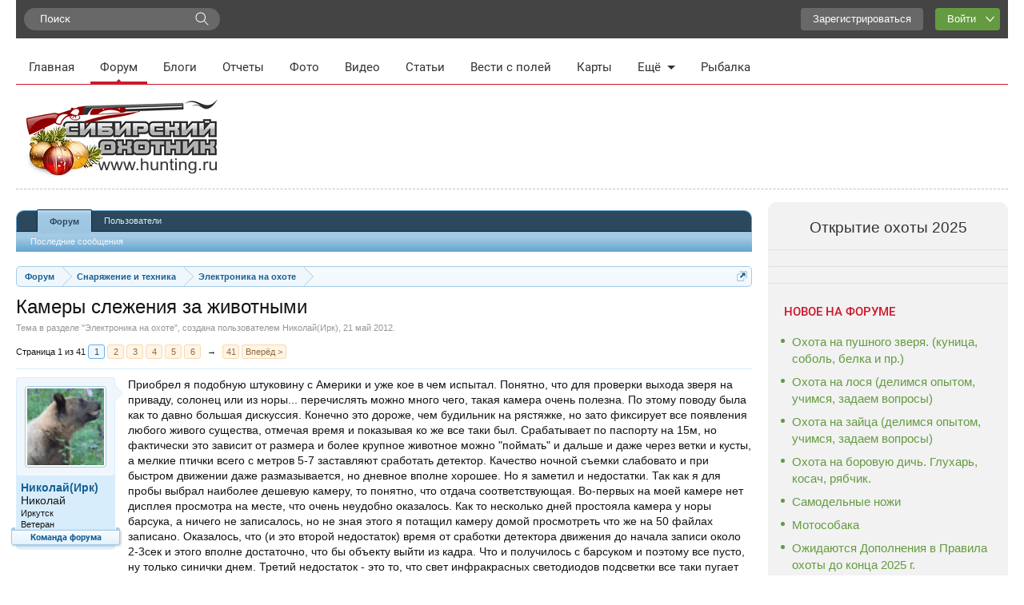

--- FILE ---
content_type: text/html; charset=UTF-8
request_url: https://www.hunting.ru/forum/threads/12534/
body_size: 31620
content:
<!DOCTYPE html>
<html id="XenForo" lang="ru-RU" dir="LTR" class="Public NoJs LoggedOut NoSidebar RunDeferred Responsive" xmlns:fb="http://www.facebook.com/2008/fbml">
<head>
<meta name="referrer" content="origin-when-cross-origin"><meta name="viewport" content="width=device-width, initial-scale=1.0"><link rel="preload" href="/static/build/index.31a702796f7bf423410d.css" as="style"><link rel="stylesheet" href="/static/build/index.31a702796f7bf423410d.css" type="text/css">
	<meta charset="utf-8" />
	<meta http-equiv="X-UA-Compatible" content="IE=Edge,chrome=1" />
	
		
	
	
		<base href="https://www.hunting.ru/forum/" />
		<script>
			var _b = document.getElementsByTagName('base')[0], _bH = "https://www.hunting.ru/forum/";
			if (_b && _b.href != _bH) _b.href = _bH;
		</script>
	

	<title>
	
		Камеры слежения за животными
	
 | Форум охотников</title>
	
	<noscript><style>.JsOnly, .jsOnly { display: none !important; }</style></noscript>
	<link rel="stylesheet" href="css.php?css=xenforo,form,public&amp;style=4&amp;dir=LTR&amp;d=1727858757" />
	<link rel="stylesheet" href="css.php?css=attached_files,bb_code,likes_summary,message,message_user_info,showmods,thread_view&amp;style=4&amp;dir=LTR&amp;d=1727858757" />
	
	

	
		<script src="js/jquery/jquery-1.11.0.min.js"></script>	
		
	<script src="js/xenforo/xenforo.js?_v=130a9bca"></script>
	<script src="js/resolventa/NoQuoteAnswer/full/discussion.js?_v=130a9bca"></script>

	
	
	<link rel="alternate" type="application/rss+xml" title="RSS-лента для Форум охотников" href="forums/-/index.rss" />
	
	<link rel="next" href="threads/12534/page-2" />
	<link rel="canonical" href="https://www.hunting.ru/forum/threads/12534/" />
	
	<meta property="og:site_name" content="Форум охотников" />
	<meta property="og:image" content="https://www.hunting.ru/forum/data/avatars/m/2/2315.jpg?1459605091" />
	
	<meta property="og:image" content="https://www.hunting.ru/social_media/page/?url=/forum/threads/12534/" />
	<meta property="og:type" content="article" />
	<meta property="og:url" content="https://www.hunting.ru/forum/threads/12534/" />
	<meta property="og:title" content="
	
		Камеры слежения за животными
	
" />
	<meta property="og:description" content="Приобрел я подобную штуковину с Америки и уже кое в чем испытал. Понятно, что для проверки выхода зверя на приваду, солонец или из норы... перечислять..." />
	
	
	<meta property="fb:admins" content="100002152957584" />

	<script src="https://yastatic.net/pcode/adfox/loader.js" crossorigin="anonymous"></script>
	<script async src="https://yastatic.net/pcode/adfox/header-bidding.js"></script>
	    <script>window.yaContextCb = window.yaContextCb || []</script>
    <script src="https://yandex.ru/ads/system/context.js" async></script>
<script>
var adfoxBiddersMap = {
    "myTarget": "1197116"
};
var adUnits = [
    {
        "code": "adfox_157380822147946366",
        "bids": [
            {
                "bidder": "myTarget",
                "params": {
                    "placementId": "652463"
                }
            }
        ]
    },
    {
        "code": "adfox_157380811844745877",
        "bids": [
            {
                "bidder": "myTarget",
                "params": {
                    "placementId": "652461"
                }
            }
        ]
    }
];
var userTimeout = 500;
window.YaHeaderBiddingSettings = {
    biddersMap: adfoxBiddersMap,
    adUnits: adUnits,
    timeout: userTimeout
};
</script>

	
		<meta name="description" content="Приобрел я подобную штуковину с Америки и уже кое в чем испытал. Понятно, что для проверки выхода зверя на приваду, солонец или из норы... перечислять...">
	



	


	<meta name="copyright" content="Hunting.ru">



	<meta property="og:title" content="Камеры слежения за животными" />

</head>

<body class="node35 node70 SelectQuotable">
<div class="container--site">

        <div class="userbar">

            <div class="userbar__search">
                <!-- яндекс поиск старт -->
<div class="ya-wrapper">
    <div class="ya-wrapper__form ya-site-form ya-site-form_inited_no"
        onclick="return {'bg': '#F2F2F2', 'publicname': 'Yandex Site Search #1049709', 'target': '_self', 'language': 'ru', 'suggest': true, 'tld': 'ru', 'site_suggest': true, 'action': 'https://www.hunting.ru/search/', 'webopt': false, 'fontsize': 15, 'arrow': false, 'fg': '#000000', 'searchid': '1049709', 'logo': 'rb', 'websearch': false, 'type': 3}">
        <form action="https://yandex.ru/sitesearch" method="get" target="_self">
            <input type="hidden" name="searchid" value="1049709"/>
            <input type="hidden" name="l10n" value="ru"/>
            <input type="hidden" name="reqenc" value=""/>
            <input type="text" name="text" value=""/>
            <input type="submit" value="Найти"/>
        </form>
    </div>
    <style type="text/css">
        .ya-page_js_yes .ya-site-form_inited_no {
            display: none;
        }
    </style>
    <script type="text/javascript">
        (function (w, d, c) {
            var s = d.createElement('script'), h = d.getElementsByTagName('script')[0], e = d.documentElement;
            (' ' + e.className + ' ').indexOf(' ya-page_js_yes ') === -1 && (e.className += ' ya-page_js_yes');
            s.type = 'text/javascript';
            s.async = true;
            s.charset = 'utf-8';
            s.src = (d.location.protocol === 'https:' ? 'https:' : 'http:') + '//site.yandex.net/v2.0/js/all.js';
            h.parentNode.insertBefore(s, h);
            (w[c] || (w[c] = [])).push(function () {
                Ya.Site.Form.init();
            })
        })(window, document, 'yandex_site_callbacks');
    </script>
</div>
<!-- яндекс поиск финиш -->
            </div>

            <div class="userbar__mobile-menu">

                <button class="menu-mobile js-menu-mobile">
                    <div class="menu-mobile__icon">
                        <div class="menu-mobile__humburger">
                            <div class="menu-mobile__humburger-block"></div>
                            <div class="menu-mobile__humburger-block"></div>
                            <div class="menu-mobile__humburger-block"></div>
                        </div>
                        <div class="menu-mobile__icon-text">меню</div>
                    </div>
                </button>

                <div class="menu-mobile__content hide">
                    <div class="menu-mobile__content-top">

                        <div class="menu-mobile__search">
                            <!-- яндекс поиск старт -->
<div class="ya-wrapper">
    <div class="ya-wrapper__form ya-site-form ya-site-form_inited_no"
        onclick="return {'bg': '#F2F2F2', 'publicname': 'Yandex Site Search #1049709', 'target': '_self', 'language': 'ru', 'suggest': true, 'tld': 'ru', 'site_suggest': true, 'action': 'https://www.hunting.ru/search/', 'webopt': false, 'fontsize': 15, 'arrow': false, 'fg': '#000000', 'searchid': '1049709', 'logo': 'rb', 'websearch': false, 'type': 3}">
        <form action="https://yandex.ru/sitesearch" method="get" target="_self">
            <input type="hidden" name="searchid" value="1049709"/>
            <input type="hidden" name="l10n" value="ru"/>
            <input type="hidden" name="reqenc" value=""/>
            <input type="text" name="text" value=""/>
            <input type="submit" value="Найти"/>
        </form>
    </div>
    <style type="text/css">
        .ya-page_js_yes .ya-site-form_inited_no {
            display: none;
        }
    </style>
    <script type="text/javascript">
        (function (w, d, c) {
            var s = d.createElement('script'), h = d.getElementsByTagName('script')[0], e = d.documentElement;
            (' ' + e.className + ' ').indexOf(' ya-page_js_yes ') === -1 && (e.className += ' ya-page_js_yes');
            s.type = 'text/javascript';
            s.async = true;
            s.charset = 'utf-8';
            s.src = (d.location.protocol === 'https:' ? 'https:' : 'http:') + '//site.yandex.net/v2.0/js/all.js';
            h.parentNode.insertBefore(s, h);
            (w[c] || (w[c] = [])).push(function () {
                Ya.Site.Form.init();
            })
        })(window, document, 'yandex_site_callbacks');
    </script>
</div>
<!-- яндекс поиск финиш -->
                        </div>

                        <div class="menu-mobile__note hide">
                            <div class="menu-mobile__note-desc">
                                Обратите внимание
                            </div>
                            <a class="menu-mobile__note-text" href="/">
                                открытие охоты 2016
                            </a>
                        </div>

                        <nav class="menu">
    <ul class="menu__list">
        <li class="menu__item ">
            <a class="menu__link"
               href="/">Главная</a>
        </li>
        <li class="menu__item menu__item--active">
            <a class="menu__link"
               href="/forum/">Форум</a>
        </li>
        <li class="menu__item ">
            <a class="menu__link" href="/blogs/">Блоги</a>
        </li>
        <li class="menu__item ">
            <a class="menu__link"
               href="/reports/">Отчеты</a>
        </li>
        <li class="menu__item ">
            <a class="menu__link"
               href="/gallery/">Фото</a>
        </li>
        <li class="menu__item ">
            <a class="menu__link" href="/video/">Видео</a>
        </li>
        <li class="menu__item ">
            <a class="menu__link" href="/articles/">Статьи</a>
        </li>
        <li class="menu__item ">
            <a class="menu__link" href="/tidings/">Вести с
                полей</a>
        </li>
        <li class="menu__item ">
            <a class="menu__link" href="/maps/">Карты</a>
        </li>
        <li class="menu__item menu__item--submenu">
            <div class="menu__link menu__link--submenu js-submenu">Ещё<span class="submenu__icon"></span></div>
            <ul class="submenu hide">
                <img class="submenu__arrow" src="/img/back-down.gif">
                <li class="submenu__item"><a href="/konkurs/" class="submenu__link">Конкурсы</a></li>
                <li class="submenu__item"><a href="/articles/cat/13/" class="submenu__link">Охотугодья</a></li>
            </ul>
        </li>
        <li class="menu__item">
            <a class="menu__link" href="http://www.fishingsib.ru" rel="nofollow" target="_blank">Рыбалка</a>
        </li>

        <li class="menu__item menu__item--mobile ">
            <a class="menu__link" href="/konkurs/">Конкурсы</a>
        </li>

        <li class="menu__item menu__item--mobile ">
            <a class="menu__link" href="/articles/cat/13/">Охотугодья</a>
        </li>

        <li class="menu__item menu__item--mobile menu__item--border-top">
            <a class="menu__link"
               href="http://www.fishingsib.ru"
               rel="nofollow"
               target="_blank"
            >Рыбалка</a>
        </li>

    </ul>
</nav>

                    </div>
                </div>
            </div>

            <div class="logo-mobile">
                <a href="/" class="a">
                    <img src="/img/logo_ny.gif" alt="Сибирский охотник">
                </a>
            </div>

            <script type="text/javascript">
    function _open_u(url, width, height) {
        window.open(url, 'socialWindow', 'location=no,width=' + width + ',height=' + height + ',left=' + ((window.innerWidth - width) / 2) + ',top=' + ((window.innerHeight - height) / 2));
        return false;
    }
</script>

<div class="userbar__controls relative">
    <div class="userbar__sign-up">
        <a class="btn btn--extra" href="/users/register/">Зарегистрироваться</a>
    </div>
    <a class="btn btn--action btn--arrow-down js-toggle js-hide-outside" href="/users/login/" data-toggle-elem-id="login-form">Войти</a>
    <div id="login-form" class="userbar__login-dropdown js-popup">
        <div class="userbar__login-dropdown-content">
            <div class="userbar__login-dropdown-column userbar__login-dropdown-column--left">
                <h2 class="userbar__login-dropdown-title">Войти на сайт</h2>
                <form action="/users/login/" class="form min-login-form" id="UserDisplayForm" method="post" accept-charset="utf-8"><div style="display:none;"><input type="hidden" name="_method" value="POST"/><input type="hidden" name="data[_Token][key]" value="dce991aa2fbe8d3de6a46d2cb81d2cc070eb50d39ebdde293fe16da0c03702a4ae284c2d384ddc1f3dfcee369d5e8b4264484cfca38d999382d8330ac02f6682" id="Token668818101" autocomplete="off"/></div><input type="hidden" name="data[_cookie][id]" value="UserDisplayForm" id="_cookieId"/><div class="input--mini"><label for="UserLogin1">Логин или e-mail</label><input name="data[User][login]" tabindex="1" id="UserLogin1" value="" maxlength="255" type="text"/></div><div class="input--mini-checkbox"><label for="UserLogin2">Пароль <span class="rflt"><a class="red underilne link-underline small-px normal" href="/users/recover/">Забыли пароль?</a></span></label><input name="data[User][password]" id="UserLogin2" class="input--mini" tabindex="2" value="" type="password"/></div><div class="checkbox--mini"><input type="hidden" name="data[User][remember]" id="UserRemember_" value="0"/><input type="checkbox" name="data[User][remember]" tabindex="3" checked="checked" value="1" id="UserRemember"/><label for="UserRemember">Запомнить меня</label></div><div class="submit"><input tabindex="4" class="btn btn--action" type="submit" value="Войти"/></div><div style="display:none;"><input type="hidden" name="data[_Token][fields]" value="52d1d93f294547a95edc2fa5caffa1db7be08334%3A" id="TokenFields426180301" autocomplete="off"/><input type="hidden" name="data[_Token][unlocked]" value="_cookie.id" id="TokenUnlocked42060838" autocomplete="off"/></div></form>                <div class="mt20 login-form__no-account">У вас еще нет аккаунта?</div>
                <div><a class="a red link-underline pa0 ma0" href="/users/register/">Зарегистрируйтесь</a></div>
            </div>
            <div class="userbar__login-dropdown-column userbar__login-dropdown-column--right">
                <div>Вы можете воспользоваться вашим логином в социальной сети или почтовом сервисе</div>
                <div class="mt20">
                        <script type="text/javascript">
        function _open(url, width, height) {
            window.open(url, 'socialWindow', 'location=no,width=' + width + ',height=' + height + ',left=' + ((window.innerWidth - width) / 2) + ',top=' + ((window.innerHeight - height) / 2));
            return false;
        }
    </script>
    <a href="#" onclick="_open('/hybrid_auth/social/?provider=vkontakte', 660, 540);return false;" class="social__item social__item--vk"
       title="Войти через ВКонтакте"></a>
    <a href="#" onclick="_open('/hybrid_auth/social/?provider=odnoklassniki', 800, 540);return false;" class="social__item social__item--ok"
       title="Войти через Одноклассники"></a>
    <a href="#" onclick="_open('/hybrid_auth/social/?provider=mailru', 800, 540);return false;" class="social__item social__item--mail"
       title="Войти через Mail.ru"></a>
        <a href="#" onclick="_open('/hybrid_auth/social/?provider=google', 800, 540);return false;" class="social__item social__item--google"
           title="Войти через Google"></a>
        <a href="#" onclick="_open('/hybrid_auth/social/?provider=yandex', 800, 540);return false;" class="social__item social__item--ya"
           title="Войти через Яндекс"></a>
                        </div>
            </div>
        </div>

    </div>
</div>

<div class="userbar__auth">

    <button class="auth-mobile js-auth-mobile">
        <div class="auth-mobile__text">
            Логин
        </div>

        <a href="/users/login" class="auth-mobile__icon-login">
        </a>
    </button>

    <div class="auth-mobile__content hide">
        <div class="auth-mobile__content-top">

            <div class="auth-mobile__content-title">
                Вход на сайт
            </div>

            <div class="auth-mobile__content-social">

                <div class="auth-mobile__content-social-title">
                    Вход через социальную сеть
                </div>

                <div class="auth-mobile__content-social-buttons">

                    
                    <script type="text/javascript">
                        function _open(url, width, height) {
                            window.open(url, 'socialWindow', 'location=no,width=' + width + ',height=' + height + ',left=' + ((window.innerWidth - width) / 2) + ',top=' + ((window.innerHeight - height) / 2));
                            return false;
                        }
                    </script>

                    <a class="auth-mobile__icon auth-mobile__icon--vk"
                       href="#"
                       onclick="_open('/hybrid_auth/social/?provider=vkontakte', 660, 540);
                       return false;"
                       title="Войти через ВКонтакте"></a>

                    <a class="auth-mobile__icon auth-mobile__icon--ok"
                       href="#"
                       onclick="_open('/hybrid_auth/social/?provider=odnoklassniki', 800, 540);
                       return false;"
                       title="Войти через Одноклассники"></a>

                    <a class="auth-mobile__icon auth-mobile__icon--mail"
                       href="#"
                       onclick="_open('/hybrid_auth/social/?provider=mailru', 800, 540);
                       return false;"
                       title="Войти через Mail.ru"></a>

                    
                    <a class="auth-mobile__icon auth-mobile__icon--google-plus"
                       href="#"
                       onclick="_open('/hybrid_auth/social/?provider=google', 800, 540);
                       return false;"
                       title="Войти через Google"></a>

                    <a class="auth-mobile__icon auth-mobile__icon--ya" href="#"
                       onclick="_open('/hybrid_auth/social/?provider=yandex', 800, 540);
                       return false;"
                       title="Войти через Яндекс"></a>

                
                </div>
            </div>
        </div>

        <div class="auth-mobile__content-bottom">
            <div class="auth-mobile__login">

                <div class="auth-mobile__error hide">
                    Такая комбинация логин\пароль не существует. Попробуйте снова.
                </div>

                <div class="auth-mobile__login-title">
                    Войти по логину и паролю
                </div>

                <div class="auth-mobile__forms">
                    <form action="/users/login/" class="" id="UserDisplayForm" method="post" accept-charset="utf-8"><div style="display:none;"><input type="hidden" name="_method" value="POST"/><input type="hidden" name="data[_Token][key]" value="dce991aa2fbe8d3de6a46d2cb81d2cc070eb50d39ebdde293fe16da0c03702a4ae284c2d384ddc1f3dfcee369d5e8b4264484cfca38d999382d8330ac02f6682" id="Token1740975413" autocomplete="off"/></div><input type="hidden" name="data[_cookie][id]" value="UserDisplayForm" id="_cookieId"/><div class="input__wrapper"><label for="UserLogin"></label><input name="data[User][login]" class="input input--mobile" tabindex="1" value="" placeholder="Логин" maxlength="255" type="text" id="UserLogin"/></div><div class="input__wrapper"><label for="UserPassword"></label><input name="data[User][password]" class="input input--mobile" tabindex="2" value="" placeholder="Пароль" type="password" id="UserPassword"/></div><div class="input__checkbox"><input type="hidden" name="data[User][remember]" id="UserRemember_" value="0"/><input type="checkbox" name="data[User][remember]" class="checkbox checkbox--mobile" tabindex="3" checked="checked" value="1" id="UserRemember"/><label for="UserRemember">Запомнить меня</label></div><div class="input__button"><input tabindex="4" class="btn btn--action btn--max-width" type="submit" value="Вход"/></div><div style="display:none;"><input type="hidden" name="data[_Token][fields]" value="52d1d93f294547a95edc2fa5caffa1db7be08334%3A" id="TokenFields787896811" autocomplete="off"/><input type="hidden" name="data[_Token][unlocked]" value="_cookie.id" id="TokenUnlocked2082151529" autocomplete="off"/></div></form>
                    <div class="auth-mobile__forms-bottom">
                        <a class="auth-mobile__link"
                        href="/users/recover/">Восстановить пароль</a>
                        <a class="auth-mobile__link auth-mobile__link--bold" href="/users/register/">Регистрация</a>
                    </div>
                </div>
                </div>

            </div>
        </div>

</div>

        </div>

        <div class="mt10">
            <div class="top-banner">
                <!--AdFox START-->
<!--yandex_d.o.pankin-->
<!--Площадка: Huntig.ru / * / *-->
<!--Тип баннера: Растяжка 100%-->
<!--Расположение: <верх страницы>-->
<div id="adfox_163180478131541048"></div>
<script>
    window.yaContextCb.push(()=>{
        Ya.adfoxCode.createAdaptive({
            ownerId: 372963,
        containerId: 'adfox_163180478131541048',
            params: {
                pp: 'g',
            ps: 'fcwu',
            p2: 'hein'
            }
        }, ['desktop', 'tablet', 'phone'], {
            tabletWidth: 950,
            phoneWidth: 480,
            isAutoReloads: false
        })
    })
</script>
            </div>

            <div class="header__menu">
                <!-- START основное меню -->
                    <nav class="menu">
    <ul class="menu__list">
        <li class="menu__item ">
            <a class="menu__link"
               href="/">Главная</a>
        </li>
        <li class="menu__item menu__item--active">
            <a class="menu__link"
               href="/forum/">Форум</a>
        </li>
        <li class="menu__item ">
            <a class="menu__link" href="/blogs/">Блоги</a>
        </li>
        <li class="menu__item ">
            <a class="menu__link"
               href="/reports/">Отчеты</a>
        </li>
        <li class="menu__item ">
            <a class="menu__link"
               href="/gallery/">Фото</a>
        </li>
        <li class="menu__item ">
            <a class="menu__link" href="/video/">Видео</a>
        </li>
        <li class="menu__item ">
            <a class="menu__link" href="/articles/">Статьи</a>
        </li>
        <li class="menu__item ">
            <a class="menu__link" href="/tidings/">Вести с
                полей</a>
        </li>
        <li class="menu__item ">
            <a class="menu__link" href="/maps/">Карты</a>
        </li>
        <li class="menu__item menu__item--submenu">
            <div class="menu__link menu__link--submenu js-submenu">Ещё<span class="submenu__icon"></span></div>
            <ul class="submenu hide">
                <img class="submenu__arrow" src="/img/back-down.gif">
                <li class="submenu__item"><a href="/konkurs/" class="submenu__link">Конкурсы</a></li>
                <li class="submenu__item"><a href="/articles/cat/13/" class="submenu__link">Охотугодья</a></li>
            </ul>
        </li>
        <li class="menu__item">
            <a class="menu__link" href="http://www.fishingsib.ru" rel="nofollow" target="_blank">Рыбалка</a>
        </li>

        <li class="menu__item menu__item--mobile ">
            <a class="menu__link" href="/konkurs/">Конкурсы</a>
        </li>

        <li class="menu__item menu__item--mobile ">
            <a class="menu__link" href="/articles/cat/13/">Охотугодья</a>
        </li>

        <li class="menu__item menu__item--mobile menu__item--border-top">
            <a class="menu__link"
               href="http://www.fishingsib.ru"
               rel="nofollow"
               target="_blank"
            >Рыбалка</a>
        </li>

    </ul>
</nav>
                <!-- END основное меню -->
            </div>

            <!-- START шапка с логотипом и баннерами -->
            <div class="header__logo-wrapper">
                <header class="header__logo sep-bot">
                    <div class="logo"><a href="/" class="a"><img src="/img/logo_ny.gif" alt="Сибирский охотник"></a></div>
                    <div class="top-banners hlist">
                        <div class="top-banners__item">
                                                    </div>
                        <div class="top-banners__item">
                                                    </div>
                        <div class="top-banners__item top-banners__item--last active">
                            <!--AdFox START-->
<!--yandex_d.o.pankin-->
<!--Площадка: Huntig.ru / Все страницы / 240х100 в шапке сайта (mobile)-->
<!--Категория: <не задана>-->
<!--Тип баннера: 240х100 mobile-->
<div id="adfox_166087565679418252" class style="width: 100%;"></div>
<script>
    window.yaContextCb.push(()=>{
        Ya.adfoxCode.createAdaptive({
            ownerId: 372963,
            containerId: 'adfox_166087565679418252',
            params: {
                p1: 'cqjsi',
                p2: 'hhzu'
            }
        }, ['tablet', 'phone'], {
            tabletWidth: 1000,
            phoneWidth: 480,
            isAutoReloads: false
        })
    })
</script>
                        </div>
                    </div>
                </header>
            </div>
            <!-- END шапка с логотипом и баннерами -->

            <div class="wrap1" id="js-content">

                <div class="wrap2">
                    <!-- START основной контент -->
                    <div class="content relative">
                        
                        
                            
                        
                        <div id="forum" class="forum-hunting">
    



<div id="headerMover">
	<div id="headerProxy"></div>

<div id="content" class="thread_view">
	<div class="pageWidth">
		<div class="pageContent">
			<!-- main content area -->
			
			
			
			
						
						
						
						
						<div class="breadBoxTop ">
							
							

<nav>
	
		
			
				
			
		
			
				
			
		
	

	<fieldset class="breadcrumb">
		<a href="misc/quick-navigation-menu?selected=node-35" class="OverlayTrigger jumpMenuTrigger" data-cacheOverlay="true" title="Открыть быструю навигацию"><!--Перейти к...--></a>
			
		<div class="boardTitle"><strong>Форум охотников</strong></div>
		
		<span class="crumbs">
			
			
			
				<span class="crust selectedTabCrumb" itemscope="itemscope" itemtype="http://data-vocabulary.org/Breadcrumb">
					<a href="https://www.hunting.ru/forum/" class="crumb" rel="up" itemprop="url"><span itemprop="title">Форум</span></a>
					<span class="arrow"><span>&gt;</span></span>
				</span>
			
			
			
				
					<span class="crust" itemscope="itemscope" itemtype="http://data-vocabulary.org/Breadcrumb">
						<a href="https://www.hunting.ru/forum/.#70" class="crumb" rel="up" itemprop="url"><span itemprop="title">Снаряжение и техника</span></a>
						<span class="arrow"><span>&gt;</span></span>
					</span>
				
					<span class="crust" itemscope="itemscope" itemtype="http://data-vocabulary.org/Breadcrumb">
						<a href="https://www.hunting.ru/forum/forums/35/" class="crumb" rel="up" itemprop="url"><span itemprop="title">Электроника на охоте</span></a>
						<span class="arrow"><span>&gt;</span></span>
					</span>
				
			
		</span>
	</fieldset>
</nav>
						</div>
						
						
						
					
						<!--[if lt IE 8]>
							<p class="importantMessage">Вы используете устаревший браузер. Этот и другие сайты могут отображаться в нём некорректно.<br />Необходимо обновить браузер или попробовать использовать <a href="https://www.google.com/chrome/browser/" target="_blank">другой</a>.</p>
						<![endif]-->

						
						

						
						
						
						
												
							<!-- h1 title, description -->
							<div class="titleBar">
								
								<h1>Камеры слежения за животными</h1>
								
								<p id="pageDescription" class="muted ">
	Тема в разделе "<a href="forums/35/">Электроника на охоте</a>", создана пользователем <a href="members/2315/" class="username" dir="auto">Николай(Ирк)</a>, <a href="threads/12534/"><span class="DateTime" title="21 май 2012 в 12:47">21 май 2012</span></a>.
</p>
							</div>
						
						
						
						
						
						<!-- main template -->
						









	
		
	




















	





<div class="pageNavLinkGroup">
	<div class="linkGroup SelectionCountContainer">
		
		
	</div>

	


<div class="PageNav"
	data-page="1"
	data-range="2"
	data-start="2"
	data-end="6"
	data-last="41"
	data-sentinel="{{sentinel}}"
	data-baseurl="threads/12534/page-{{sentinel}}">
	
	<span class="pageNavHeader">Страница 1 из 41</span>
	
	<nav>
		
		
		<a href="threads/12534/" class="currentPage " rel="start">1</a>
		
		
			<a class="PageNavPrev hidden">&larr;</a> <span class="scrollable"><span class="items">
		
		
		
			<a href="threads/12534/page-2" class="">2</a>
		
			<a href="threads/12534/page-3" class="">3</a>
		
			<a href="threads/12534/page-4" class="">4</a>
		
			<a href="threads/12534/page-5" class="">5</a>
		
			<a href="threads/12534/page-6" class="">6</a>
		
		
		
			</span></span> <a class="PageNavNext ">&rarr;</a>
		
		
		<a href="threads/12534/page-41" class="">41</a>
		
		
			<a href="threads/12534/page-2" class="text">Вперёд &gt;</a>
			
		
	</nav>	
	
	
</div>

</div>





<form action="inline-mod/post/switch" method="post"
	class="InlineModForm section"
	data-cookieName="posts"
	data-controls="#InlineModControls"
	data-imodOptions="#ModerationSelect option">

	<ol class="messageList" id="messageList">
		
			
				


<li id="post-233153" class="message  staff " data-author="Николай(Ирк)">

	

<div class="messageUserInfo" itemscope="itemscope" itemtype="http://data-vocabulary.org/Person">	
<div class="messageUserBlock ">
	
		<div class="avatarHolder">
			<span class="helper"></span>
			<a href="members/2315/" class="avatar Av2315m" data-avatarhtml="true"><img src="data/avatars/m/2/2315.jpg?1459605091" width="96" height="96" alt="Николай(Ирк)" /></a>
			
			<!-- slot: message_user_info_avatar -->
		</div>
	


	
		<h3 class="userText">
			<a href="members/2315/" class="username" dir="auto" itemprop="name">Николай(Ирк)</a><div class="realname">Николай</div><em class="userTitle">Иркутск</em>
			<em class="userTitle" itemprop="title">Ветеран</em>
			<em class="userBanner bannerStaff wrapped" itemprop="title"><span class="before"></span><strong>Команда форума</strong><span class="after"></span></em>
			<!-- slot: message_user_info_text -->
		</h3>
	
		
	<div class="extraUserInfoContainer"><div class="extraUserInfo">
			
			
				
					<dl class="pairsJustified">
						<dt>Регистрация:</dt>
						<dd>11.06.09</dd>
					</dl>
				
				
				
					<dl class="pairsJustified">
						<dt>Сообщения:</dt>
						<dd><a href="search/member?user_id=2315" class="concealed" rel="nofollow">6.149</a></dd>
					</dl> <dl class="pairsJustified"><dt title="Рейтинг пользователя">Рейтинг:</dt> <dd>9.653</dd></dl>
				
				
				
					<dl class="pairsJustified">
						<dt>Благодарности:</dt>
						<dd>3.554</dd>
					</dl>
				
				
				
			
				
				
				
				
				
					<dl class="pairsJustified">
						<dt>Адрес:</dt>
						<dd><a href="misc/location-info?location=%D0%98%D1%80%D0%BA%D1%83%D1%82%D1%81%D0%BA" target="_blank" rel="nofollow" itemprop="address" class="concealed">Иркутск</a></dd>
					</dl>
				
			
				
							
			<dl class="pairsJustified userField_dog">
     <dt>Собаки:</dt>
     <dd>была Восточносибирская лайка Лада</dd>
    </dl><dl class="pairsJustified userField_gun">
     <dt>Оружие:</dt>
     <dd>Сайга 12, Сайга 308-100исп, Соболь 22LR , Сайга 223</dd>
    </dl>			
			
			
			
				
					
				
					
				
					
				
					
				
					
				
					
				
				
			
			
			
		</div>
	</div><span class="arrow"><span></span></span>
</div>
</div>

	<div class="messageInfo primaryContent">
		
		
		
		
		
		<div class="messageContent">		
			<article>
				<blockquote class="messageText SelectQuoteContainer ugc baseHtml">
					
					Приобрел я подобную штуковину с Америки и уже кое в чем испытал. Понятно, что для проверки выхода зверя на приваду, солонец или из норы... перечислять можно много чего, такая камера очень полезна. По этому поводу была как то давно большая дискуссия. Конечно это дороже, чем будильник на рястяжке, но зато фиксирует все появления любого живого существа, отмечая время и показывая ко же все таки был. Срабатывает по паспорту на 15м, но фактически это зависит от размера и более крупное животное можно &quot;поймать&quot; и дальше и даже через ветки и кусты, а мелкие птички всего с метров 5-7 заставляют сработать детектор. Качество ночной съемки слабовато и при быстром движении даже размазывается, но дневное вполне хорошее. Но я заметил и недостатки. Так как я для пробы выбрал наиболее дешевую камеру, то понятно, что отдача соответствующая. Во-первых на моей камере нет дисплея просмотра на месте, что очень неудобно оказалось. Как то несколько дней простояла камера у норы барсука, а ничего не записалось, но не зная этого я потащил камеру домой просмотреть что же на 50 файлах записано. Оказалось, что (и это второй недостаток) время от сработки детектора движения до начала записи около 2-3сек и этого вполне достаточно, что бы объекту выйти из кадра. Что и получилось с барсуком и поэтому все пусто, ну только синички днем.  Третий недостаток - это то, что свет инфракрасных светодиодов подсветки все таки пугает некоторых животных, что хорошо видно на моем ролике    (<a href="http://www.youtube.com/watch?v=roi4uXKFKHc" target="_blank" class="externalLink">http://www.youtube.com/watch?v=roi4uXKFKHc</a>  ).  Это может от того, что слишком близко поставил камеру к месту появления животных, но тем не менее видно, что изюбри шарахаются от этого света. В общем то это главный минус. Думаю попробовать спрятать камеру в какое нибудь укрытие типа норы, потом напишу что получилось. Два первых недостатка отсутствуют в камерах чуть подороже. Ну и кроме охотничьих интересов подобные камеры позволяют наблюдать вблизи за животными.
					<div class="messageTextEndMarker">&nbsp;</div>
				</blockquote>
			</article>
			
			
		</div>
		
		
		
		
		
		
		
				
		<div class="messageMeta ToggleTriggerAnchor">
			
			<div class="privateControls">
				
				<span class="item muted">
					<span class="authorEnd"><a href="members/2315/" class="username author" dir="auto">Николай(Ирк)</a>,</span>
					<a href="posts/233153/" title="Постоянная ссылка" class="datePermalink"><span class="DateTime" title="21 май 2012 в 12:47">21 май 2012</span></a>
				</span>
				
				
				
				
				
				
				
				
				
				
				
			</div>
			
			<div class="publicControls">
				<a href="posts/233153/" title="Постоянная ссылка" class="item muted postNumber hashPermalink OverlayTrigger" data-href="posts/233153/permalink">#1</a>
				
				
				
				
			</div>
		</div>
	
		
		<div id="likes-post-233153">
	
	<div class="likesSummary secondaryContent">
		<span class="LikeText">
			<a href="members/1541/" class="username" dir="auto">Берендей</a> нравится это.
		</span>
	</div>
</div>
	</div>

	
	
	
	
</li>
			
		
			
				


<li id="post-233224" class="message   " data-author="Sanych-ya">

	

<div class="messageUserInfo" itemscope="itemscope" itemtype="http://data-vocabulary.org/Person">	
<div class="messageUserBlock ">
	
		<div class="avatarHolder">
			<span class="helper"></span>
			<a href="members/3441/" class="avatar Av3441m" data-avatarhtml="true"><img src="data/avatars/m/3/3441.jpg?1454482113" width="96" height="96" alt="Sanych-ya" /></a>
			
			<!-- slot: message_user_info_avatar -->
		</div>
	


	
		<h3 class="userText">
			<a href="members/3441/" class="username" dir="auto" itemprop="name">Sanych-ya</a><div class="realname">Евгений</div><em class="userTitle">Красноярск-Железногорск</em>
			<em class="userTitle" itemprop="title">Ветеран</em>
			
			<!-- slot: message_user_info_text -->
		</h3>
	
		
	<div class="extraUserInfoContainer"><div class="extraUserInfo">
			
			
				
					<dl class="pairsJustified">
						<dt>Регистрация:</dt>
						<dd>24.01.10</dd>
					</dl>
				
				
				
					<dl class="pairsJustified">
						<dt>Сообщения:</dt>
						<dd><a href="search/member?user_id=3441" class="concealed" rel="nofollow">655</a></dd>
					</dl> <dl class="pairsJustified"><dt title="Рейтинг пользователя">Рейтинг:</dt> <dd>185</dd></dl>
				
				
				
					<dl class="pairsJustified">
						<dt>Благодарности:</dt>
						<dd>70</dd>
					</dl>
				
				
				
			
				
				
				
				
				
					<dl class="pairsJustified">
						<dt>Адрес:</dt>
						<dd><a href="misc/location-info?location=%D0%9A%D1%80%D0%B0%D1%81%D0%BD%D0%BE%D1%8F%D1%80%D1%81%D0%BA-%D0%96%D0%B5%D0%BB%D0%B5%D0%B7%D0%BD%D0%BE%D0%B3%D0%BE%D1%80%D1%81%D0%BA" target="_blank" rel="nofollow" itemprop="address" class="concealed">Красноярск-Железногорск</a></dd>
					</dl>
				
			
				
							
			<dl class="pairsJustified userField_dog">
     <dt>Собаки:</dt>
     <dd>нет</dd>
    </dl><dl class="pairsJustified userField_gun">
     <dt>Оружие:</dt>
     <dd>тоз-78-01, мр-153</dd>
    </dl>			
			
			
			
				
					
				
					
				
					
				
					
				
					
				
					
				
				
			
			
			
		</div>
	</div><span class="arrow"><span></span></span>
</div>
</div>

	<div class="messageInfo primaryContent">
		
		
		
		
		
		<div class="messageContent">		
			<article>
				<blockquote class="messageText SelectQuoteContainer ugc baseHtml">
					
					Пробовал поставить на солонце не камеру, а простой авто-регистратор. Настроил датчик движения, подцепил 6-ти вольтовый аккум от моцика. Пока настраивали - смотрели на экране что пишет. Задержки начала записи не заметил. Дело было в середине октября, снега не было. Поставил &quot;игрушку&quot; и...пошел снег. Забрал только через 2 дня. Все 16 Гигов были забиты и в основном ночной съемкой. Зверь не ходил, но ночью в свете ИК диодов сверкали снежинки (снег шел) и вся запись ушла на ночной снегопад.
					<div class="messageTextEndMarker">&nbsp;</div>
				</blockquote>
			</article>
			
			
		</div>
		
		
		
		
		
		
		
				
		<div class="messageMeta ToggleTriggerAnchor">
			
			<div class="privateControls">
				
				<span class="item muted">
					<span class="authorEnd"><a href="members/3441/" class="username author" dir="auto">Sanych-ya</a>,</span>
					<a href="posts/233224/" title="Постоянная ссылка" class="datePermalink"><span class="DateTime" title="21 май 2012 в 19:23">21 май 2012</span></a>
				</span>
				
				
				
				
				
				
				
				
				
				
				
			</div>
			
			<div class="publicControls">
				<a href="posts/233224/" title="Постоянная ссылка" class="item muted postNumber hashPermalink OverlayTrigger" data-href="posts/233224/permalink">#2</a>
				
				
				
				
			</div>
		</div>
	
		
		<div id="likes-post-233224"></div>
	</div>

	
	
	
	
</li>
			
		
			
				


<li id="post-233229" class="message  staff " data-author="Николай(Ирк)">

	

<div class="messageUserInfo" itemscope="itemscope" itemtype="http://data-vocabulary.org/Person">	
<div class="messageUserBlock ">
	
		<div class="avatarHolder">
			<span class="helper"></span>
			<a href="members/2315/" class="avatar Av2315m" data-avatarhtml="true"><img src="data/avatars/m/2/2315.jpg?1459605091" width="96" height="96" alt="Николай(Ирк)" /></a>
			
			<!-- slot: message_user_info_avatar -->
		</div>
	


	
		<h3 class="userText">
			<a href="members/2315/" class="username" dir="auto" itemprop="name">Николай(Ирк)</a><div class="realname">Николай</div><em class="userTitle">Иркутск</em>
			<em class="userTitle" itemprop="title">Ветеран</em>
			<em class="userBanner bannerStaff wrapped" itemprop="title"><span class="before"></span><strong>Команда форума</strong><span class="after"></span></em>
			<!-- slot: message_user_info_text -->
		</h3>
	
		
	<div class="extraUserInfoContainer"><div class="extraUserInfo">
			
			
				
					<dl class="pairsJustified">
						<dt>Регистрация:</dt>
						<dd>11.06.09</dd>
					</dl>
				
				
				
					<dl class="pairsJustified">
						<dt>Сообщения:</dt>
						<dd><a href="search/member?user_id=2315" class="concealed" rel="nofollow">6.149</a></dd>
					</dl> <dl class="pairsJustified"><dt title="Рейтинг пользователя">Рейтинг:</dt> <dd>9.653</dd></dl>
				
				
				
					<dl class="pairsJustified">
						<dt>Благодарности:</dt>
						<dd>3.554</dd>
					</dl>
				
				
				
			
				
				
				
				
				
					<dl class="pairsJustified">
						<dt>Адрес:</dt>
						<dd><a href="misc/location-info?location=%D0%98%D1%80%D0%BA%D1%83%D1%82%D1%81%D0%BA" target="_blank" rel="nofollow" itemprop="address" class="concealed">Иркутск</a></dd>
					</dl>
				
			
				
							
			<dl class="pairsJustified userField_dog">
     <dt>Собаки:</dt>
     <dd>была Восточносибирская лайка Лада</dd>
    </dl><dl class="pairsJustified userField_gun">
     <dt>Оружие:</dt>
     <dd>Сайга 12, Сайга 308-100исп, Соболь 22LR , Сайга 223</dd>
    </dl>			
			
			
			
				
					
				
					
				
					
				
					
				
					
				
					
				
				
			
			
			
		</div>
	</div><span class="arrow"><span></span></span>
</div>
</div>

	<div class="messageInfo primaryContent">
		
		
		
		
		
		<div class="messageContent">		
			<article>
				<blockquote class="messageText SelectQuoteContainer ugc baseHtml">
					
					<div class="bbCodeBlock bbCodeQuote" data-author="Sanych-ya">
	<aside>
		
			<div class="attribution type">Sanych-ya:
				
			</div>
		
		<blockquote class="quoteContainer"><div class="quote">Пробовал поставить на солонце не камеру, а простой авто-регистратор. Настроил датчик движения, подцепил 6-ти вольтовый аккум от моцика. Пока настраивали - смотрели на экране что пишет. Задержки начала записи не заметил. Дело было в середине октября, снега не было. Поставил &quot;игрушку&quot; и...пошел снег. Забрал только через 2 дня. Все 16 Гигов были забиты и в основном ночной съемкой. Зверь не ходил, но ночью в свете ИК диодов сверкали снежинки (снег шел) и вся запись ушла на ночной снегопад.</div><div class="quoteExpand">Нажмите, чтобы раскрыть...</div></blockquote>
	</aside>
</div>Авто-регистраторы я тоже пытался поначалу, но там датчик не встроенный, а по движению чего либо на мониторе,поэтому не пошло и заказал на пробу вот эту. У них на снег датчик не срабатывает, только если качнуть камеру или дерево, на которое она установлена. Я сегодня утром забирал её с солонца и там валил снег, но никакой записи не было, зато камера выглядела так:
					<div class="messageTextEndMarker">&nbsp;</div>
				</blockquote>
			</article>
			
			

<div class="attachedFiles">
	<h4 class="attachedFilesHeader">Вложения:</h4>
	<ul class="attachmentList SquareThumbs"
		data-thumb-height="50"
		data-thumb-selector="div.thumbnail > a">
		
			<li class="attachment image" title="сугробик лесная камреа.jpg">
				<div class="boxModelFixer primaryContent">
					
					<div class="thumbnail">
						
							<a href="attachments/25531/" target="_blank" class="LbTrigger"
								data-href="misc/lightbox"><img 
								src="data/attachments/6/6075-df077b110117a91f2b84c5c37725778e.jpg" alt="сугробик лесная камреа.jpg" class="LbImage" /></a>
						
					</div>
					
					<div class="attachmentInfo pairsJustified">
						<h6 class="filename"><a href="attachments/25531/" target="_blank">сугробик лесная камреа.jpg</a></h6>
						<dl><dt>Размер файла:</dt> <dd>177,9 КБ</dd></dl>
						<dl><dt>Просмотров:</dt> <dd>2.052</dd></dl>
					</div>
				</div>
			</li>
		
	</ul>
</div>


		</div>
		
		
		
		
		
		
		
				
		<div class="messageMeta ToggleTriggerAnchor">
			
			<div class="privateControls">
				
				<span class="item muted">
					<span class="authorEnd"><a href="members/2315/" class="username author" dir="auto">Николай(Ирк)</a>,</span>
					<a href="posts/233229/" title="Постоянная ссылка" class="datePermalink"><span class="DateTime" title="21 май 2012 в 19:51">21 май 2012</span></a>
				</span>
				
				
				
				
				
				
				
				
				
				
				
			</div>
			
			<div class="publicControls">
				<a href="posts/233229/" title="Постоянная ссылка" class="item muted postNumber hashPermalink OverlayTrigger" data-href="posts/233229/permalink">#3</a>
				
				
				
				
			</div>
		</div>
	
		
		<div id="likes-post-233229"></div>
	</div>

	
	
	
	
</li>
			
		
			
				


<li id="post-233241" class="message   " data-author="Sanych-ya">

	

<div class="messageUserInfo" itemscope="itemscope" itemtype="http://data-vocabulary.org/Person">	
<div class="messageUserBlock ">
	
		<div class="avatarHolder">
			<span class="helper"></span>
			<a href="members/3441/" class="avatar Av3441m" data-avatarhtml="true"><img src="data/avatars/m/3/3441.jpg?1454482113" width="96" height="96" alt="Sanych-ya" /></a>
			
			<!-- slot: message_user_info_avatar -->
		</div>
	


	
		<h3 class="userText">
			<a href="members/3441/" class="username" dir="auto" itemprop="name">Sanych-ya</a><div class="realname">Евгений</div><em class="userTitle">Красноярск-Железногорск</em>
			<em class="userTitle" itemprop="title">Ветеран</em>
			
			<!-- slot: message_user_info_text -->
		</h3>
	
		
	<div class="extraUserInfoContainer"><div class="extraUserInfo">
			
			
				
					<dl class="pairsJustified">
						<dt>Регистрация:</dt>
						<dd>24.01.10</dd>
					</dl>
				
				
				
					<dl class="pairsJustified">
						<dt>Сообщения:</dt>
						<dd><a href="search/member?user_id=3441" class="concealed" rel="nofollow">655</a></dd>
					</dl> <dl class="pairsJustified"><dt title="Рейтинг пользователя">Рейтинг:</dt> <dd>185</dd></dl>
				
				
				
					<dl class="pairsJustified">
						<dt>Благодарности:</dt>
						<dd>70</dd>
					</dl>
				
				
				
			
				
				
				
				
				
					<dl class="pairsJustified">
						<dt>Адрес:</dt>
						<dd><a href="misc/location-info?location=%D0%9A%D1%80%D0%B0%D1%81%D0%BD%D0%BE%D1%8F%D1%80%D1%81%D0%BA-%D0%96%D0%B5%D0%BB%D0%B5%D0%B7%D0%BD%D0%BE%D0%B3%D0%BE%D1%80%D1%81%D0%BA" target="_blank" rel="nofollow" itemprop="address" class="concealed">Красноярск-Железногорск</a></dd>
					</dl>
				
			
				
							
			<dl class="pairsJustified userField_dog">
     <dt>Собаки:</dt>
     <dd>нет</dd>
    </dl><dl class="pairsJustified userField_gun">
     <dt>Оружие:</dt>
     <dd>тоз-78-01, мр-153</dd>
    </dl>			
			
			
			
				
					
				
					
				
					
				
					
				
					
				
					
				
				
			
			
			
		</div>
	</div><span class="arrow"><span></span></span>
</div>
</div>

	<div class="messageInfo primaryContent">
		
		
		
		
		
		<div class="messageContent">		
			<article>
				<blockquote class="messageText SelectQuoteContainer ugc baseHtml">
					
					Я этим ранее не занимался и поэтому поставил в метре1,5-2 от земли.Сверху прикрыл куском пластика от бутылки, что б не мочило дождем. А у вас снег идет? <img src="styles/brivium/nickel/xenforo/smilies.hunting/shocked.gif" class="mceSmilie" alt=":o" title="Шокированный    :o" />
					<div class="messageTextEndMarker">&nbsp;</div>
				</blockquote>
			</article>
			
			
		</div>
		
		
		
		
		
		
		
				
		<div class="messageMeta ToggleTriggerAnchor">
			
			<div class="privateControls">
				
				<span class="item muted">
					<span class="authorEnd"><a href="members/3441/" class="username author" dir="auto">Sanych-ya</a>,</span>
					<a href="posts/233241/" title="Постоянная ссылка" class="datePermalink"><span class="DateTime" title="21 май 2012 в 20:15">21 май 2012</span></a>
				</span>
				
				
				
				
				
				
				
				
				
				
				
			</div>
			
			<div class="publicControls">
				<a href="posts/233241/" title="Постоянная ссылка" class="item muted postNumber hashPermalink OverlayTrigger" data-href="posts/233241/permalink">#4</a>
				
				
				
				
			</div>
		</div>
	
		
		<div id="likes-post-233241"></div>
	</div>

	
	
	
	
</li>
			
		
			
				


<li id="post-233244" class="message  staff " data-author="Николай(Ирк)">

	

<div class="messageUserInfo" itemscope="itemscope" itemtype="http://data-vocabulary.org/Person">	
<div class="messageUserBlock ">
	
		<div class="avatarHolder">
			<span class="helper"></span>
			<a href="members/2315/" class="avatar Av2315m" data-avatarhtml="true"><img src="data/avatars/m/2/2315.jpg?1459605091" width="96" height="96" alt="Николай(Ирк)" /></a>
			
			<!-- slot: message_user_info_avatar -->
		</div>
	


	
		<h3 class="userText">
			<a href="members/2315/" class="username" dir="auto" itemprop="name">Николай(Ирк)</a><div class="realname">Николай</div><em class="userTitle">Иркутск</em>
			<em class="userTitle" itemprop="title">Ветеран</em>
			<em class="userBanner bannerStaff wrapped" itemprop="title"><span class="before"></span><strong>Команда форума</strong><span class="after"></span></em>
			<!-- slot: message_user_info_text -->
		</h3>
	
		
	<div class="extraUserInfoContainer"><div class="extraUserInfo">
			
			
				
					<dl class="pairsJustified">
						<dt>Регистрация:</dt>
						<dd>11.06.09</dd>
					</dl>
				
				
				
					<dl class="pairsJustified">
						<dt>Сообщения:</dt>
						<dd><a href="search/member?user_id=2315" class="concealed" rel="nofollow">6.149</a></dd>
					</dl> <dl class="pairsJustified"><dt title="Рейтинг пользователя">Рейтинг:</dt> <dd>9.653</dd></dl>
				
				
				
					<dl class="pairsJustified">
						<dt>Благодарности:</dt>
						<dd>3.554</dd>
					</dl>
				
				
				
			
				
				
				
				
				
					<dl class="pairsJustified">
						<dt>Адрес:</dt>
						<dd><a href="misc/location-info?location=%D0%98%D1%80%D0%BA%D1%83%D1%82%D1%81%D0%BA" target="_blank" rel="nofollow" itemprop="address" class="concealed">Иркутск</a></dd>
					</dl>
				
			
				
							
			<dl class="pairsJustified userField_dog">
     <dt>Собаки:</dt>
     <dd>была Восточносибирская лайка Лада</dd>
    </dl><dl class="pairsJustified userField_gun">
     <dt>Оружие:</dt>
     <dd>Сайга 12, Сайга 308-100исп, Соболь 22LR , Сайга 223</dd>
    </dl>			
			
			
			
				
					
				
					
				
					
				
					
				
					
				
					
				
				
			
			
			
		</div>
	</div><span class="arrow"><span></span></span>
</div>
</div>

	<div class="messageInfo primaryContent">
		
		
		
		
		
		<div class="messageContent">		
			<article>
				<blockquote class="messageText SelectQuoteContainer ugc baseHtml">
					
					<div class="bbCodeBlock bbCodeQuote" data-author="Sanych-ya">
	<aside>
		
			<div class="attribution type">Sanych-ya:
				
			</div>
		
		<blockquote class="quoteContainer"><div class="quote">Я этим ранее не занимался и поэтому поставил в метре1,5-2 от земли.Сверху прикрыл куском пластика от бутылки, что б не мочило дождем. А у вас снег идет? <img src="styles/brivium/nickel/xenforo/smilies.hunting/shocked.gif" class="mceSmilie" alt=":o" title="Шокированный    :o" /></div><div class="quoteExpand">Нажмите, чтобы раскрыть...</div></blockquote>
	</aside>
</div>В городе дождь, а чуть выше снег и чем выше тем больше снегу, например в предгорье Байкальских гор насыпало почти по колено. Но эти камеры не боятся ни дождя ни снега и холод выдерживают до минус 20. Такой холод не проверял. но в дождь и снег уже попала не раз. Авто-регистраторы наверное не смогут в минусовую работать. Сегодня просмотрел сайт,где заказывал эту камеру и нашел такую, что срабатывает за 1сек и светодиоды не пугают зверей, а раз так написали, значит и у америкосов бывали проблемы с этим. Стоимость такой камеры 6тыр с доставкой. Если сейчас заказать, получу к середине лета, еще можно чего поснимать.
					<div class="messageTextEndMarker">&nbsp;</div>
				</blockquote>
			</article>
			
			
		</div>
		
		
		
		
		
		
		
				
		<div class="messageMeta ToggleTriggerAnchor">
			
			<div class="privateControls">
				
				<span class="item muted">
					<span class="authorEnd"><a href="members/2315/" class="username author" dir="auto">Николай(Ирк)</a>,</span>
					<a href="posts/233244/" title="Постоянная ссылка" class="datePermalink"><span class="DateTime" title="21 май 2012 в 20:25">21 май 2012</span></a>
				</span>
				
				
				
				
				
				
				
				
				
				
				
			</div>
			
			<div class="publicControls">
				<a href="posts/233244/" title="Постоянная ссылка" class="item muted postNumber hashPermalink OverlayTrigger" data-href="posts/233244/permalink">#5</a>
				
				
				
				
			</div>
		</div>
	
		
		<div id="likes-post-233244"></div>
	</div>

	
	
	
	
</li>
			
		
			
				


<li id="post-233350" class="message   " data-author="Stertun">

	

<div class="messageUserInfo" itemscope="itemscope" itemtype="http://data-vocabulary.org/Person">	
<div class="messageUserBlock ">
	
		<div class="avatarHolder">
			<span class="helper"></span>
			<a href="members/6535/" class="avatar Av6535m" data-avatarhtml="true"><img src="styles/default/xenforo/avatars/avatar_male_m.png" width="96" height="96" alt="Stertun" /></a>
			
			<!-- slot: message_user_info_avatar -->
		</div>
	


	
		<h3 class="userText">
			<a href="members/6535/" class="username" dir="auto" itemprop="name">Stertun</a><div class="realname">Дмитрий</div><em class="userTitle">Иркутск</em>
			<em class="userTitle" itemprop="title">Любитель</em>
			
			<!-- slot: message_user_info_text -->
		</h3>
	
		
	<div class="extraUserInfoContainer"><div class="extraUserInfo">
			
			
				
					<dl class="pairsJustified">
						<dt>Регистрация:</dt>
						<dd>01.01.11</dd>
					</dl>
				
				
				
					<dl class="pairsJustified">
						<dt>Сообщения:</dt>
						<dd><a href="search/member?user_id=6535" class="concealed" rel="nofollow">67</a></dd>
					</dl> <dl class="pairsJustified"><dt title="Рейтинг пользователя">Рейтинг:</dt> <dd>10</dd></dl>
				
				
				
					<dl class="pairsJustified">
						<dt>Благодарности:</dt>
						<dd>5</dd>
					</dl>
				
				
				
			
				
				
				
				
				
					<dl class="pairsJustified">
						<dt>Адрес:</dt>
						<dd><a href="misc/location-info?location=%D0%98%D1%80%D0%BA%D1%83%D1%82%D1%81%D0%BA" target="_blank" rel="nofollow" itemprop="address" class="concealed">Иркутск</a></dd>
					</dl>
				
			
				
							
			<dl class="pairsJustified userField_dog">
     <dt>Собаки:</dt>
     <dd>нет</dd>
    </dl><dl class="pairsJustified userField_gun">
     <dt>Оружие:</dt>
     <dd>Сайга 12</dd>
    </dl>			
			
			
			
				
					
				
					
				
					
				
					
				
					
				
					
				
				
			
			
			
		</div>
	</div><span class="arrow"><span></span></span>
</div>
</div>

	<div class="messageInfo primaryContent">
		
		
		
		
		
		<div class="messageContent">		
			<article>
				<blockquote class="messageText SelectQuoteContainer ugc baseHtml">
					
					<div class="bbCodeBlock bbCodeQuote" data-author="Николай(Ирк)">
	<aside>
		
			<div class="attribution type">Николай(Ирк):
				
			</div>
		
		<blockquote class="quoteContainer"><div class="quote">В городе дождь, а чуть выше снег и чем выше тем больше снегу, например в предгорье Байкальских гор насыпало почти по колено. Но эти камеры не боятся ни дождя ни снега и холод выдерживают до минус 20. Такой холод не проверял. но в дождь и снег уже попала не раз. Авто-регистраторы наверное не смогут в минусовую работать. Сегодня просмотрел сайт,где заказывал эту камеру и нашел такую, что срабатывает за 1сек и светодиоды не пугают зверей, а раз так написали, значит и у америкосов бывали проблемы с этим. Стоимость такой камеры 6тыр с доставкой. Если сейчас заказать, получу к середине лета, еще можно чего поснимать.</div><div class="quoteExpand">Нажмите, чтобы раскрыть...</div></blockquote>
	</aside>
</div>Посмотрел видео, конечно лучше такие, что бы не пугали надо.  <img src="styles/brivium/nickel/xenforo/smilies.hunting/icon_idea.gif" class="mceSmilie" alt=":idea:" title="Идея    :idea:" /> А то все как то мимолетно и с такой камерой звери и к солонцу то боятся подойти, может если бы еще немного, то привыкнут, стояли же вдали, глазами светили  <img src="styles/brivium/nickel/xenforo/smilies.hunting/undecided.gif" class="mceSmilie" alt=":-\" title="В замешательстве    :-\" />
					<div class="messageTextEndMarker">&nbsp;</div>
				</blockquote>
			</article>
			
			
		</div>
		
		
		
		
		
		
		
				
		<div class="messageMeta ToggleTriggerAnchor">
			
			<div class="privateControls">
				
				<span class="item muted">
					<span class="authorEnd"><a href="members/6535/" class="username author" dir="auto">Stertun</a>,</span>
					<a href="posts/233350/" title="Постоянная ссылка" class="datePermalink"><span class="DateTime" title="22 май 2012 в 11:48">22 май 2012</span></a>
				</span>
				
				
				
				
				
				
				
				
				
				
				
			</div>
			
			<div class="publicControls">
				<a href="posts/233350/" title="Постоянная ссылка" class="item muted postNumber hashPermalink OverlayTrigger" data-href="posts/233350/permalink">#6</a>
				
				
				
				
			</div>
		</div>
	
		
		<div id="likes-post-233350"></div>
	</div>

	
	
	
	
</li>
			
		
			
				


<li id="post-233354" class="message  staff " data-author="Николай(Ирк)">

	

<div class="messageUserInfo" itemscope="itemscope" itemtype="http://data-vocabulary.org/Person">	
<div class="messageUserBlock ">
	
		<div class="avatarHolder">
			<span class="helper"></span>
			<a href="members/2315/" class="avatar Av2315m" data-avatarhtml="true"><img src="data/avatars/m/2/2315.jpg?1459605091" width="96" height="96" alt="Николай(Ирк)" /></a>
			
			<!-- slot: message_user_info_avatar -->
		</div>
	


	
		<h3 class="userText">
			<a href="members/2315/" class="username" dir="auto" itemprop="name">Николай(Ирк)</a><div class="realname">Николай</div><em class="userTitle">Иркутск</em>
			<em class="userTitle" itemprop="title">Ветеран</em>
			<em class="userBanner bannerStaff wrapped" itemprop="title"><span class="before"></span><strong>Команда форума</strong><span class="after"></span></em>
			<!-- slot: message_user_info_text -->
		</h3>
	
		
	<div class="extraUserInfoContainer"><div class="extraUserInfo">
			
			
				
					<dl class="pairsJustified">
						<dt>Регистрация:</dt>
						<dd>11.06.09</dd>
					</dl>
				
				
				
					<dl class="pairsJustified">
						<dt>Сообщения:</dt>
						<dd><a href="search/member?user_id=2315" class="concealed" rel="nofollow">6.149</a></dd>
					</dl> <dl class="pairsJustified"><dt title="Рейтинг пользователя">Рейтинг:</dt> <dd>9.653</dd></dl>
				
				
				
					<dl class="pairsJustified">
						<dt>Благодарности:</dt>
						<dd>3.554</dd>
					</dl>
				
				
				
			
				
				
				
				
				
					<dl class="pairsJustified">
						<dt>Адрес:</dt>
						<dd><a href="misc/location-info?location=%D0%98%D1%80%D0%BA%D1%83%D1%82%D1%81%D0%BA" target="_blank" rel="nofollow" itemprop="address" class="concealed">Иркутск</a></dd>
					</dl>
				
			
				
							
			<dl class="pairsJustified userField_dog">
     <dt>Собаки:</dt>
     <dd>была Восточносибирская лайка Лада</dd>
    </dl><dl class="pairsJustified userField_gun">
     <dt>Оружие:</dt>
     <dd>Сайга 12, Сайга 308-100исп, Соболь 22LR , Сайга 223</dd>
    </dl>			
			
			
			
				
					
				
					
				
					
				
					
				
					
				
					
				
				
			
			
			
		</div>
	</div><span class="arrow"><span></span></span>
</div>
</div>

	<div class="messageInfo primaryContent">
		
		
		
		
		
		<div class="messageContent">		
			<article>
				<blockquote class="messageText SelectQuoteContainer ugc baseHtml">
					
					Насколько я понимаю на данный момент есть подобная камера только у Сергея (Riabov@inbox.ru). Так вот , Сергей, у меня возник вопрос, ты же уже лучше меня разобрался с этим. Перевод инструкции дал мне только как что включать, а какие настройки что  дают там не указано.  Опытным путем вроде нашел, что качество записи это менять в RESOLUTION  и получается наихудшее качество это - HI , среднее - MED  и высокое в - LO, так это?   А чувствительность датчика движения настраивается в PIR  и так же увеличение чувствительности от HI, MED - LO  и насколько это меняется? Подскажи, если знаешь. И ,кстати, какая у тебя камера?
					<div class="messageTextEndMarker">&nbsp;</div>
				</blockquote>
			</article>
			
			
		</div>
		
		
		
		
		
		
		
				
		<div class="messageMeta ToggleTriggerAnchor">
			
			<div class="privateControls">
				
				<span class="item muted">
					<span class="authorEnd"><a href="members/2315/" class="username author" dir="auto">Николай(Ирк)</a>,</span>
					<a href="posts/233354/" title="Постоянная ссылка" class="datePermalink"><span class="DateTime" title="22 май 2012 в 12:21">22 май 2012</span></a>
				</span>
				
				
				
				
				
				
				
				
				
				
				
			</div>
			
			<div class="publicControls">
				<a href="posts/233354/" title="Постоянная ссылка" class="item muted postNumber hashPermalink OverlayTrigger" data-href="posts/233354/permalink">#7</a>
				
				
				
				
			</div>
		</div>
	
		
		<div id="likes-post-233354"></div>
	</div>

	
	
	
	
</li>
			
		
			
				


<li id="post-233386" class="message   " data-author="почти_спящий">

	

<div class="messageUserInfo" itemscope="itemscope" itemtype="http://data-vocabulary.org/Person">	
<div class="messageUserBlock ">
	
		<div class="avatarHolder">
			<span class="helper"></span>
			<a href="members/7816/" class="avatar Av7816m" data-avatarhtml="true"><img src="styles/default/xenforo/avatars/avatar_male_m.png" width="96" height="96" alt="почти_спящий" /></a>
			
			<!-- slot: message_user_info_avatar -->
		</div>
	


	
		<h3 class="userText">
			<a href="members/7816/" class="username" dir="auto" itemprop="name">почти_спящий</a><div class="realname">Иван</div><em class="userTitle">Тюмень</em>
			<em class="userTitle" itemprop="title">Активист</em>
			
			<!-- slot: message_user_info_text -->
		</h3>
	
		
	<div class="extraUserInfoContainer"><div class="extraUserInfo">
			
			
				
					<dl class="pairsJustified">
						<dt>Регистрация:</dt>
						<dd>14.04.11</dd>
					</dl>
				
				
				
					<dl class="pairsJustified">
						<dt>Сообщения:</dt>
						<dd><a href="search/member?user_id=7816" class="concealed" rel="nofollow">107</a></dd>
					</dl> <dl class="pairsJustified"><dt title="Рейтинг пользователя">Рейтинг:</dt> <dd>8</dd></dl>
				
				
				
					<dl class="pairsJustified">
						<dt>Благодарности:</dt>
						<dd>4</dd>
					</dl>
				
				
				
			
				
				
				
				
				
					<dl class="pairsJustified">
						<dt>Адрес:</dt>
						<dd><a href="misc/location-info?location=%D0%A2%D1%8E%D0%BC%D0%B5%D0%BD%D1%8C" target="_blank" rel="nofollow" itemprop="address" class="concealed">Тюмень</a></dd>
					</dl>
				
			
				
							
			<dl class="pairsJustified userField_dog">
     <dt>Собаки:</dt>
     <dd>был почти охотничий пес (уток искал, выстрела боялся, собака такая)</dd>
    </dl><dl class="pairsJustified userField_gun">
     <dt>Оружие:</dt>
     <dd>MP-153; ИЖ-27; ИЖ-58; ТОЗ-78-01; рогатка и 3 ножа</dd>
    </dl>			
			
			
			
				
					
				
					
				
					
				
					
				
					
				
					
				
				
			
			
			
		</div>
	</div><span class="arrow"><span></span></span>
</div>
</div>

	<div class="messageInfo primaryContent">
		
		
		
		
		
		<div class="messageContent">		
			<article>
				<blockquote class="messageText SelectQuoteContainer ugc baseHtml">
					
					<div class="bbCodeBlock bbCodeQuote" data-author="Николай(Ирк)">
	<aside>
		
			<div class="attribution type">Николай(Ирк):
				
			</div>
		
		<blockquote class="quoteContainer"><div class="quote">наихудшее качество это - HI , среднее - MED  и высокое в - LO, так это?</div><div class="quoteExpand">Нажмите, чтобы раскрыть...</div></blockquote>
	</aside>
</div>должно быть наоборот. HI - это наилучшее качество; LO - наихудшее
					<div class="messageTextEndMarker">&nbsp;</div>
				</blockquote>
			</article>
			
			
		</div>
		
		
		
		
		
		
		
				
		<div class="messageMeta ToggleTriggerAnchor">
			
			<div class="privateControls">
				
				<span class="item muted">
					<span class="authorEnd"><a href="members/7816/" class="username author" dir="auto">почти_спящий</a>,</span>
					<a href="posts/233386/" title="Постоянная ссылка" class="datePermalink"><span class="DateTime" title="22 май 2012 в 14:38">22 май 2012</span></a>
				</span>
				
				
				
				
				
				
				
				
				
				
				
			</div>
			
			<div class="publicControls">
				<a href="posts/233386/" title="Постоянная ссылка" class="item muted postNumber hashPermalink OverlayTrigger" data-href="posts/233386/permalink">#8</a>
				
				
				
				
			</div>
		</div>
	
		
		<div id="likes-post-233386"></div>
	</div>

	
	
	
	
</li>
			
		
			
				


<li id="post-233397" class="message  staff " data-author="Николай(Ирк)">

	

<div class="messageUserInfo" itemscope="itemscope" itemtype="http://data-vocabulary.org/Person">	
<div class="messageUserBlock ">
	
		<div class="avatarHolder">
			<span class="helper"></span>
			<a href="members/2315/" class="avatar Av2315m" data-avatarhtml="true"><img src="data/avatars/m/2/2315.jpg?1459605091" width="96" height="96" alt="Николай(Ирк)" /></a>
			
			<!-- slot: message_user_info_avatar -->
		</div>
	


	
		<h3 class="userText">
			<a href="members/2315/" class="username" dir="auto" itemprop="name">Николай(Ирк)</a><div class="realname">Николай</div><em class="userTitle">Иркутск</em>
			<em class="userTitle" itemprop="title">Ветеран</em>
			<em class="userBanner bannerStaff wrapped" itemprop="title"><span class="before"></span><strong>Команда форума</strong><span class="after"></span></em>
			<!-- slot: message_user_info_text -->
		</h3>
	
		
	<div class="extraUserInfoContainer"><div class="extraUserInfo">
			
			
				
					<dl class="pairsJustified">
						<dt>Регистрация:</dt>
						<dd>11.06.09</dd>
					</dl>
				
				
				
					<dl class="pairsJustified">
						<dt>Сообщения:</dt>
						<dd><a href="search/member?user_id=2315" class="concealed" rel="nofollow">6.149</a></dd>
					</dl> <dl class="pairsJustified"><dt title="Рейтинг пользователя">Рейтинг:</dt> <dd>9.653</dd></dl>
				
				
				
					<dl class="pairsJustified">
						<dt>Благодарности:</dt>
						<dd>3.554</dd>
					</dl>
				
				
				
			
				
				
				
				
				
					<dl class="pairsJustified">
						<dt>Адрес:</dt>
						<dd><a href="misc/location-info?location=%D0%98%D1%80%D0%BA%D1%83%D1%82%D1%81%D0%BA" target="_blank" rel="nofollow" itemprop="address" class="concealed">Иркутск</a></dd>
					</dl>
				
			
				
							
			<dl class="pairsJustified userField_dog">
     <dt>Собаки:</dt>
     <dd>была Восточносибирская лайка Лада</dd>
    </dl><dl class="pairsJustified userField_gun">
     <dt>Оружие:</dt>
     <dd>Сайга 12, Сайга 308-100исп, Соболь 22LR , Сайга 223</dd>
    </dl>			
			
			
			
				
					
				
					
				
					
				
					
				
					
				
					
				
				
			
			
			
		</div>
	</div><span class="arrow"><span></span></span>
</div>
</div>

	<div class="messageInfo primaryContent">
		
		
		
		
		
		<div class="messageContent">		
			<article>
				<blockquote class="messageText SelectQuoteContainer ugc baseHtml">
					
					<div class="bbCodeBlock bbCodeQuote" data-author="почти_спящий">
	<aside>
		
			<div class="attribution type">почти_спящий:
				
			</div>
		
		<blockquote class="quoteContainer"><div class="quote">должно быть наоборот. HI - это наилучшее качество; LO - наихудшее</div><div class="quoteExpand">Нажмите, чтобы раскрыть...</div></blockquote>
	</aside>
</div>Во всех случаях 640х480, а размер файла на любом режиме может быть от 15 до 37Мб(кроме ночных съемок, там 3-5Мб). Визуально тоже как получится, причем проверял с балкона меняя режимы и получались почти одинаково. Вот и ищу - кто бы подсказал как в реальности меняется чувствительность, по инструкции или конкретному опыту, а не предположения как должно быть.
					<div class="messageTextEndMarker">&nbsp;</div>
				</blockquote>
			</article>
			
			
		</div>
		
		
		
		
		
		
		
				
		<div class="messageMeta ToggleTriggerAnchor">
			
			<div class="privateControls">
				
				<span class="item muted">
					<span class="authorEnd"><a href="members/2315/" class="username author" dir="auto">Николай(Ирк)</a>,</span>
					<a href="posts/233397/" title="Постоянная ссылка" class="datePermalink"><span class="DateTime" title="22 май 2012 в 15:56">22 май 2012</span></a>
				</span>
				
				
				
				
				
				
				
				
				
				
				
			</div>
			
			<div class="publicControls">
				<a href="posts/233397/" title="Постоянная ссылка" class="item muted postNumber hashPermalink OverlayTrigger" data-href="posts/233397/permalink">#9</a>
				
				
				
				
			</div>
		</div>
	
		
		<div id="likes-post-233397"></div>
	</div>

	
	
	
	
</li>
			
		
			
				


<li id="post-233450" class="message   " data-author="RSV">

	

<div class="messageUserInfo" itemscope="itemscope" itemtype="http://data-vocabulary.org/Person">	
<div class="messageUserBlock ">
	
		<div class="avatarHolder">
			<span class="helper"></span>
			<a href="members/4436/" class="avatar Av4436m" data-avatarhtml="true"><img src="data/avatars/m/4/4436.jpg?1454482118" width="96" height="96" alt="RSV" /></a>
			
			<!-- slot: message_user_info_avatar -->
		</div>
	


	
		<h3 class="userText">
			<a href="members/4436/" class="username" dir="auto" itemprop="name">RSV</a><div class="realname">Сергей</div><em class="userTitle">ЛО</em>
			<em class="userTitle" itemprop="title">Ветеран</em>
			
			<!-- slot: message_user_info_text -->
		</h3>
	
		
	<div class="extraUserInfoContainer"><div class="extraUserInfo">
			
			
				
					<dl class="pairsJustified">
						<dt>Регистрация:</dt>
						<dd>14.04.10</dd>
					</dl>
				
				
				
					<dl class="pairsJustified">
						<dt>Сообщения:</dt>
						<dd><a href="search/member?user_id=4436" class="concealed" rel="nofollow">863</a></dd>
					</dl> <dl class="pairsJustified"><dt title="Рейтинг пользователя">Рейтинг:</dt> <dd>256</dd></dl>
				
				
				
					<dl class="pairsJustified">
						<dt>Благодарности:</dt>
						<dd>56</dd>
					</dl>
				
				
				
			
				
				
				
				
				
					<dl class="pairsJustified">
						<dt>Адрес:</dt>
						<dd><a href="misc/location-info?location=%D0%9B%D0%9E" target="_blank" rel="nofollow" itemprop="address" class="concealed">ЛО</a></dd>
					</dl>
				
			
				
							
			<dl class="pairsJustified userField_dog">
     <dt>Собаки:</dt>
     <dd>КФЛ</dd>
    </dl><dl class="pairsJustified userField_gun">
     <dt>Оружие:</dt>
     <dd>Всякое</dd>
    </dl>			
			
			
			
				
					
				
					
				
					
				
					
				
					
				
					
				
				
			
			
			
		</div>
	</div><span class="arrow"><span></span></span>
</div>
</div>

	<div class="messageInfo primaryContent">
		
		
		
		
		
		<div class="messageContent">		
			<article>
				<blockquote class="messageText SelectQuoteContainer ugc baseHtml">
					
					Николай, у меня такая же ситуация  <img src="styles/brivium/nickel/xenforo/smilies.hunting/embarrassed.gif" class="mceSmilie" alt="&lt;:-(" title="Смущенный    &lt;:-(" /> инструкции конкретной на русском языке нет,нужен человек знающий технический английский <img src="styles/brivium/nickel/xenforo/smilies.hunting/icon_smoke.gif" class="mceSmilie" alt=":smoke:" title="Давай закурим, товарищ    :smoke:" /><br />
Камеры у меня пока две Ltl-5210A(12mp) на них стоит три датчика движения,захват около 100градусов,расстояние 20 метров,есть дополнительный бокс под батарейки(аккумуляторы) пишут в режиме ожидания хватает на пол года.Можно докупить GSM приставку и если есть связь будут приходить ММС фото прям на телефон,но это потом <img src="styles/brivium/nickel/xenforo/smilies.hunting/icon_smoke.gif" class="mceSmilie" alt=":smoke:" title="Давай закурим, товарищ    :smoke:" /> Цена в Китае 115 долларов + доставка за камеру.<br />
По настройкам; можно выставлять количество фото при сработки 1-3 ,видео от 1сек.-60сек., время включения при сработке от 1сек.,можно выставлять время включения не зависимо от сработак ,пример:с 13.00 до 20.00 она будет снимать постоянно.<br />
По режимам пока толком не разобрался,стоит LO тоже сказали это высокий  <img src="styles/brivium/nickel/xenforo/smilies.hunting/undecided.gif" class="mceSmilie" alt=":-\" title="В замешательстве    :-\" /><br />
Сейчас обе в лесу  <img src="styles/brivium/nickel/xenforo/smilies.hunting/cheesy.gif" class="mceSmilie" alt=":D" title="Веселый    :D" /> трудятся  <img src="styles/brivium/nickel/xenforo/smilies.hunting/icon_super_2.gif" class="mceSmilie" alt=":good:" title="Респект!    :good:" /><br />
С LO ошибся,HI-высокая чувствительность <img src="styles/brivium/nickel/xenforo/smilies.hunting/icon_exclaim.gif" class="mceSmilie" alt="!!!" title="Внимание    !!!" />
					<div class="messageTextEndMarker">&nbsp;</div>
				</blockquote>
			</article>
			
			
		</div>
		
		
		
		
		
		
		
				
		<div class="messageMeta ToggleTriggerAnchor">
			
			<div class="privateControls">
				
				<span class="item muted">
					<span class="authorEnd"><a href="members/4436/" class="username author" dir="auto">RSV</a>,</span>
					<a href="posts/233450/" title="Постоянная ссылка" class="datePermalink"><span class="DateTime" title="22 май 2012 в 21:03">22 май 2012</span></a>
				</span>
				
				
				
				
				
				
				
				
				
				
				
			</div>
			
			<div class="publicControls">
				<a href="posts/233450/" title="Постоянная ссылка" class="item muted postNumber hashPermalink OverlayTrigger" data-href="posts/233450/permalink">#10</a>
				
				
				
				
			</div>
		</div>
	
		
		<div id="likes-post-233450">
	
	<div class="likesSummary secondaryContent">
		<span class="LikeText">
			<a href="members/17873/" class="username" dir="auto">hrynyuk</a> и <a href="members/2315/" class="username" dir="auto">Николай(Ирк)</a> нравится это.
		</span>
	</div>
</div>
	</div>

	
	
	
	
</li>
			
		
			
				


<li id="post-233467" class="message   " data-author="ZooLooS">

	

<div class="messageUserInfo" itemscope="itemscope" itemtype="http://data-vocabulary.org/Person">	
<div class="messageUserBlock ">
	
		<div class="avatarHolder">
			<span class="helper"></span>
			<a href="members/9294/" class="avatar Av9294m" data-avatarhtml="true"><img src="data/avatars/m/9/9294.jpg?1454482149" width="96" height="96" alt="ZooLooS" /></a>
			
			<!-- slot: message_user_info_avatar -->
		</div>
	


	
		<h3 class="userText">
			<a href="members/9294/" class="username" dir="auto" itemprop="name">ZooLooS</a><div class="realname">Макс</div><em class="userTitle">Иркутск</em>
			<em class="userTitle" itemprop="title">Ветеран</em>
			
			<!-- slot: message_user_info_text -->
		</h3>
	
		
	<div class="extraUserInfoContainer"><div class="extraUserInfo">
			
			
				
					<dl class="pairsJustified">
						<dt>Регистрация:</dt>
						<dd>21.10.11</dd>
					</dl>
				
				
				
					<dl class="pairsJustified">
						<dt>Сообщения:</dt>
						<dd><a href="search/member?user_id=9294" class="concealed" rel="nofollow">511</a></dd>
					</dl> <dl class="pairsJustified"><dt title="Рейтинг пользователя">Рейтинг:</dt> <dd>58</dd></dl>
				
				
				
					<dl class="pairsJustified">
						<dt>Благодарности:</dt>
						<dd>15</dd>
					</dl>
				
				
				
			
				
				
				
				
				
					<dl class="pairsJustified">
						<dt>Адрес:</dt>
						<dd><a href="misc/location-info?location=%D0%98%D1%80%D0%BA%D1%83%D1%82%D1%81%D0%BA" target="_blank" rel="nofollow" itemprop="address" class="concealed">Иркутск</a></dd>
					</dl>
				
			
				
							
			<dl class="pairsJustified userField_dog">
     <dt>Собаки:</dt>
     <dd>Ж\Ш Фокстерьер Джокер</dd>
    </dl><dl class="pairsJustified userField_gun">
     <dt>Оружие:</dt>
     <dd>МР-153 12/76, 710м.м.</dd>
    </dl>			
			
			
			
				
					
				
					
				
					
				
					
				
					
				
					
				
				
			
			
			
		</div>
	</div><span class="arrow"><span></span></span>
</div>
</div>

	<div class="messageInfo primaryContent">
		
		
		
		
		
		<div class="messageContent">		
			<article>
				<blockquote class="messageText SelectQuoteContainer ugc baseHtml">
					
					Hi- это наивысшее, LO- худшее, это точно.
					<div class="messageTextEndMarker">&nbsp;</div>
				</blockquote>
			</article>
			
			
		</div>
		
		
		
		
		
		
		
				
		<div class="messageMeta ToggleTriggerAnchor">
			
			<div class="privateControls">
				
				<span class="item muted">
					<span class="authorEnd"><a href="members/9294/" class="username author" dir="auto">ZooLooS</a>,</span>
					<a href="posts/233467/" title="Постоянная ссылка" class="datePermalink"><span class="DateTime" title="22 май 2012 в 22:23">22 май 2012</span></a>
				</span>
				
				
				
				
				
				
				
				
				
				
				
			</div>
			
			<div class="publicControls">
				<a href="posts/233467/" title="Постоянная ссылка" class="item muted postNumber hashPermalink OverlayTrigger" data-href="posts/233467/permalink">#11</a>
				
				
				
				
			</div>
		</div>
	
		
		<div id="likes-post-233467">
	
	<div class="likesSummary secondaryContent">
		<span class="LikeText">
			<a href="members/2315/" class="username" dir="auto">Николай(Ирк)</a> нравится это.
		</span>
	</div>
</div>
	</div>

	
	
	
	
</li>
			
		
			
				


<li id="post-233477" class="message   " data-author="RSV">

	

<div class="messageUserInfo" itemscope="itemscope" itemtype="http://data-vocabulary.org/Person">	
<div class="messageUserBlock ">
	
		<div class="avatarHolder">
			<span class="helper"></span>
			<a href="members/4436/" class="avatar Av4436m" data-avatarhtml="true"><img src="data/avatars/m/4/4436.jpg?1454482118" width="96" height="96" alt="RSV" /></a>
			
			<!-- slot: message_user_info_avatar -->
		</div>
	


	
		<h3 class="userText">
			<a href="members/4436/" class="username" dir="auto" itemprop="name">RSV</a><div class="realname">Сергей</div><em class="userTitle">ЛО</em>
			<em class="userTitle" itemprop="title">Ветеран</em>
			
			<!-- slot: message_user_info_text -->
		</h3>
	
		
	<div class="extraUserInfoContainer"><div class="extraUserInfo">
			
			
				
					<dl class="pairsJustified">
						<dt>Регистрация:</dt>
						<dd>14.04.10</dd>
					</dl>
				
				
				
					<dl class="pairsJustified">
						<dt>Сообщения:</dt>
						<dd><a href="search/member?user_id=4436" class="concealed" rel="nofollow">863</a></dd>
					</dl> <dl class="pairsJustified"><dt title="Рейтинг пользователя">Рейтинг:</dt> <dd>256</dd></dl>
				
				
				
					<dl class="pairsJustified">
						<dt>Благодарности:</dt>
						<dd>56</dd>
					</dl>
				
				
				
			
				
				
				
				
				
					<dl class="pairsJustified">
						<dt>Адрес:</dt>
						<dd><a href="misc/location-info?location=%D0%9B%D0%9E" target="_blank" rel="nofollow" itemprop="address" class="concealed">ЛО</a></dd>
					</dl>
				
			
				
							
			<dl class="pairsJustified userField_dog">
     <dt>Собаки:</dt>
     <dd>КФЛ</dd>
    </dl><dl class="pairsJustified userField_gun">
     <dt>Оружие:</dt>
     <dd>Всякое</dd>
    </dl>			
			
			
			
				
					
				
					
				
					
				
					
				
					
				
					
				
				
			
			
			
		</div>
	</div><span class="arrow"><span></span></span>
</div>
</div>

	<div class="messageInfo primaryContent">
		
		
		
		
		
		<div class="messageContent">		
			<article>
				<blockquote class="messageText SelectQuoteContainer ugc baseHtml">
					
					<div class="bbCodeBlock bbCodeQuote" data-author="ZooLooS">
	<aside>
		
			<div class="attribution type">ZooLooS:
				
			</div>
		
		<blockquote class="quoteContainer"><div class="quote">Hi- это наивысшее, LO- худшее, это точно.</div><div class="quoteExpand">Нажмите, чтобы раскрыть...</div></blockquote>
	</aside>
</div>Все правильно  <img src="styles/brivium/nickel/xenforo/smilies.hunting/icon_exclaim.gif" class="mceSmilie" alt="!!!" title="Внимание    !!!" /> Сейчас вычитал в нете. А когда какую включать найти не могу <img src="styles/brivium/nickel/xenforo/smilies.hunting/undecided.gif" class="mceSmilie" alt=":-\" title="В замешательстве    :-\" />
					<div class="messageTextEndMarker">&nbsp;</div>
				</blockquote>
			</article>
			
			
		</div>
		
		
		
		
		
		
		
				
		<div class="messageMeta ToggleTriggerAnchor">
			
			<div class="privateControls">
				
				<span class="item muted">
					<span class="authorEnd"><a href="members/4436/" class="username author" dir="auto">RSV</a>,</span>
					<a href="posts/233477/" title="Постоянная ссылка" class="datePermalink"><span class="DateTime" title="22 май 2012 в 23:34">22 май 2012</span></a>
				</span>
				
				
				
				
				
				
				
				
				
				
				
			</div>
			
			<div class="publicControls">
				<a href="posts/233477/" title="Постоянная ссылка" class="item muted postNumber hashPermalink OverlayTrigger" data-href="posts/233477/permalink">#12</a>
				
				
				
				
			</div>
		</div>
	
		
		<div id="likes-post-233477"></div>
	</div>

	
	
	
	
</li>
			
		
			
				


<li id="post-233485" class="message   " data-author="почти_спящий">

	

<div class="messageUserInfo" itemscope="itemscope" itemtype="http://data-vocabulary.org/Person">	
<div class="messageUserBlock ">
	
		<div class="avatarHolder">
			<span class="helper"></span>
			<a href="members/7816/" class="avatar Av7816m" data-avatarhtml="true"><img src="styles/default/xenforo/avatars/avatar_male_m.png" width="96" height="96" alt="почти_спящий" /></a>
			
			<!-- slot: message_user_info_avatar -->
		</div>
	


	
		<h3 class="userText">
			<a href="members/7816/" class="username" dir="auto" itemprop="name">почти_спящий</a><div class="realname">Иван</div><em class="userTitle">Тюмень</em>
			<em class="userTitle" itemprop="title">Активист</em>
			
			<!-- slot: message_user_info_text -->
		</h3>
	
		
	<div class="extraUserInfoContainer"><div class="extraUserInfo">
			
			
				
					<dl class="pairsJustified">
						<dt>Регистрация:</dt>
						<dd>14.04.11</dd>
					</dl>
				
				
				
					<dl class="pairsJustified">
						<dt>Сообщения:</dt>
						<dd><a href="search/member?user_id=7816" class="concealed" rel="nofollow">107</a></dd>
					</dl> <dl class="pairsJustified"><dt title="Рейтинг пользователя">Рейтинг:</dt> <dd>8</dd></dl>
				
				
				
					<dl class="pairsJustified">
						<dt>Благодарности:</dt>
						<dd>4</dd>
					</dl>
				
				
				
			
				
				
				
				
				
					<dl class="pairsJustified">
						<dt>Адрес:</dt>
						<dd><a href="misc/location-info?location=%D0%A2%D1%8E%D0%BC%D0%B5%D0%BD%D1%8C" target="_blank" rel="nofollow" itemprop="address" class="concealed">Тюмень</a></dd>
					</dl>
				
			
				
							
			<dl class="pairsJustified userField_dog">
     <dt>Собаки:</dt>
     <dd>был почти охотничий пес (уток искал, выстрела боялся, собака такая)</dd>
    </dl><dl class="pairsJustified userField_gun">
     <dt>Оружие:</dt>
     <dd>MP-153; ИЖ-27; ИЖ-58; ТОЗ-78-01; рогатка и 3 ножа</dd>
    </dl>			
			
			
			
				
					
				
					
				
					
				
					
				
					
				
					
				
				
			
			
			
		</div>
	</div><span class="arrow"><span></span></span>
</div>
</div>

	<div class="messageInfo primaryContent">
		
		
		
		
		
		<div class="messageContent">		
			<article>
				<blockquote class="messageText SelectQuoteContainer ugc baseHtml">
					
					ну вот дожили, камеры с захватом слежения, скоро доделают до того, что будут рассчитывать вес, пол, дичь и добавять самонаводящиеся ружья и карабины <img src="styles/brivium/nickel/xenforo/smilies.hunting/smiley.gif" class="mceSmilie" alt=":)" title="Улыбающийся    :)" /> а мы то все обсуждаем в другой ветке электроманки зло или нет? (вроде бы та же электроника)
					<div class="messageTextEndMarker">&nbsp;</div>
				</blockquote>
			</article>
			
			
		</div>
		
		
		
		
		
		
		
				
		<div class="messageMeta ToggleTriggerAnchor">
			
			<div class="privateControls">
				
				<span class="item muted">
					<span class="authorEnd"><a href="members/7816/" class="username author" dir="auto">почти_спящий</a>,</span>
					<a href="posts/233485/" title="Постоянная ссылка" class="datePermalink"><span class="DateTime" title="23 май 2012 в 02:33">23 май 2012</span></a>
				</span>
				
				
				
				
				
				
				
				
				
				
				
			</div>
			
			<div class="publicControls">
				<a href="posts/233485/" title="Постоянная ссылка" class="item muted postNumber hashPermalink OverlayTrigger" data-href="posts/233485/permalink">#13</a>
				
				
				
				
			</div>
		</div>
	
		
		<div id="likes-post-233485"></div>
	</div>

	
	
	
	
</li>
			
		
			
				


<li id="post-233497" class="message  staff " data-author="Николай(Ирк)">

	

<div class="messageUserInfo" itemscope="itemscope" itemtype="http://data-vocabulary.org/Person">	
<div class="messageUserBlock ">
	
		<div class="avatarHolder">
			<span class="helper"></span>
			<a href="members/2315/" class="avatar Av2315m" data-avatarhtml="true"><img src="data/avatars/m/2/2315.jpg?1459605091" width="96" height="96" alt="Николай(Ирк)" /></a>
			
			<!-- slot: message_user_info_avatar -->
		</div>
	


	
		<h3 class="userText">
			<a href="members/2315/" class="username" dir="auto" itemprop="name">Николай(Ирк)</a><div class="realname">Николай</div><em class="userTitle">Иркутск</em>
			<em class="userTitle" itemprop="title">Ветеран</em>
			<em class="userBanner bannerStaff wrapped" itemprop="title"><span class="before"></span><strong>Команда форума</strong><span class="after"></span></em>
			<!-- slot: message_user_info_text -->
		</h3>
	
		
	<div class="extraUserInfoContainer"><div class="extraUserInfo">
			
			
				
					<dl class="pairsJustified">
						<dt>Регистрация:</dt>
						<dd>11.06.09</dd>
					</dl>
				
				
				
					<dl class="pairsJustified">
						<dt>Сообщения:</dt>
						<dd><a href="search/member?user_id=2315" class="concealed" rel="nofollow">6.149</a></dd>
					</dl> <dl class="pairsJustified"><dt title="Рейтинг пользователя">Рейтинг:</dt> <dd>9.653</dd></dl>
				
				
				
					<dl class="pairsJustified">
						<dt>Благодарности:</dt>
						<dd>3.554</dd>
					</dl>
				
				
				
			
				
				
				
				
				
					<dl class="pairsJustified">
						<dt>Адрес:</dt>
						<dd><a href="misc/location-info?location=%D0%98%D1%80%D0%BA%D1%83%D1%82%D1%81%D0%BA" target="_blank" rel="nofollow" itemprop="address" class="concealed">Иркутск</a></dd>
					</dl>
				
			
				
							
			<dl class="pairsJustified userField_dog">
     <dt>Собаки:</dt>
     <dd>была Восточносибирская лайка Лада</dd>
    </dl><dl class="pairsJustified userField_gun">
     <dt>Оружие:</dt>
     <dd>Сайга 12, Сайга 308-100исп, Соболь 22LR , Сайга 223</dd>
    </dl>			
			
			
			
				
					
				
					
				
					
				
					
				
					
				
					
				
				
			
			
			
		</div>
	</div><span class="arrow"><span></span></span>
</div>
</div>

	<div class="messageInfo primaryContent">
		
		
		
		
		
		<div class="messageContent">		
			<article>
				<blockquote class="messageText SelectQuoteContainer ugc baseHtml">
					
					<div class="bbCodeBlock bbCodeQuote" data-author="почти_спящий">
	<aside>
		
			<div class="attribution type">почти_спящий:
				
			</div>
		
		<blockquote class="quoteContainer"><div class="quote">ну вот дожили, камеры с захватом слежения, скоро доделают до того, что будут рассчитывать вес, пол, дичь и добавять самонаводящиеся ружья и карабины <img src="styles/brivium/nickel/xenforo/smilies.hunting/smiley.gif" class="mceSmilie" alt=":)" title="Улыбающийся    :)" /> а мы то все обсуждаем в другой ветке электроманки зло или нет? (вроде бы та же электроника)</div><div class="quoteExpand">Нажмите, чтобы раскрыть...</div></blockquote>
	</aside>
</div>Ну до вздора не будем опускаться. Манки от слова манить, а камера просто снимает и позволяет судить о количестве животных, времени их выхода и просто любоваться животными. По количеству животных можно сделать вывод - сколько же можно без ущерба для популяции добывать. Если камеры понаставить по лесу для ЗМУ, то глядишь и объективнее бы подсчеты велись и соответственно охотились бы с нормальным набором разрешений на охоту. Это дороже, чем запускать охотоведа по лесу бегать и тем более лежа на диване провести ЗМУ не превышая прошлогодних замеров, но зато более объективно. А кое кто уже ставит подобные камеры для фиксации браконьеров в угодьях.
					<div class="messageTextEndMarker">&nbsp;</div>
				</blockquote>
			</article>
			
			
		</div>
		
		
		
		
		
		
		
				
		<div class="messageMeta ToggleTriggerAnchor">
			
			<div class="privateControls">
				
				<span class="item muted">
					<span class="authorEnd"><a href="members/2315/" class="username author" dir="auto">Николай(Ирк)</a>,</span>
					<a href="posts/233497/" title="Постоянная ссылка" class="datePermalink"><span class="DateTime" title="23 май 2012 в 08:45">23 май 2012</span></a>
				</span>
				
				
				
				
				
				
				
				
				
				
				
			</div>
			
			<div class="publicControls">
				<a href="posts/233497/" title="Постоянная ссылка" class="item muted postNumber hashPermalink OverlayTrigger" data-href="posts/233497/permalink">#14</a>
				
				
				
				
			</div>
		</div>
	
		
		<div id="likes-post-233497"></div>
	</div>

	
	
	
	
</li>
			
		
			
				


<li id="post-233498" class="message   " data-author="ZooLooS">

	

<div class="messageUserInfo" itemscope="itemscope" itemtype="http://data-vocabulary.org/Person">	
<div class="messageUserBlock ">
	
		<div class="avatarHolder">
			<span class="helper"></span>
			<a href="members/9294/" class="avatar Av9294m" data-avatarhtml="true"><img src="data/avatars/m/9/9294.jpg?1454482149" width="96" height="96" alt="ZooLooS" /></a>
			
			<!-- slot: message_user_info_avatar -->
		</div>
	


	
		<h3 class="userText">
			<a href="members/9294/" class="username" dir="auto" itemprop="name">ZooLooS</a><div class="realname">Макс</div><em class="userTitle">Иркутск</em>
			<em class="userTitle" itemprop="title">Ветеран</em>
			
			<!-- slot: message_user_info_text -->
		</h3>
	
		
	<div class="extraUserInfoContainer"><div class="extraUserInfo">
			
			
				
					<dl class="pairsJustified">
						<dt>Регистрация:</dt>
						<dd>21.10.11</dd>
					</dl>
				
				
				
					<dl class="pairsJustified">
						<dt>Сообщения:</dt>
						<dd><a href="search/member?user_id=9294" class="concealed" rel="nofollow">511</a></dd>
					</dl> <dl class="pairsJustified"><dt title="Рейтинг пользователя">Рейтинг:</dt> <dd>58</dd></dl>
				
				
				
					<dl class="pairsJustified">
						<dt>Благодарности:</dt>
						<dd>15</dd>
					</dl>
				
				
				
			
				
				
				
				
				
					<dl class="pairsJustified">
						<dt>Адрес:</dt>
						<dd><a href="misc/location-info?location=%D0%98%D1%80%D0%BA%D1%83%D1%82%D1%81%D0%BA" target="_blank" rel="nofollow" itemprop="address" class="concealed">Иркутск</a></dd>
					</dl>
				
			
				
							
			<dl class="pairsJustified userField_dog">
     <dt>Собаки:</dt>
     <dd>Ж\Ш Фокстерьер Джокер</dd>
    </dl><dl class="pairsJustified userField_gun">
     <dt>Оружие:</dt>
     <dd>МР-153 12/76, 710м.м.</dd>
    </dl>			
			
			
			
				
					
				
					
				
					
				
					
				
					
				
					
				
				
			
			
			
		</div>
	</div><span class="arrow"><span></span></span>
</div>
</div>

	<div class="messageInfo primaryContent">
		
		
		
		
		
		<div class="messageContent">		
			<article>
				<blockquote class="messageText SelectQuoteContainer ugc baseHtml">
					
					А вы как-нибудь камеры маскируете? придет человек нехороший и утащит камеру, или места выбираете такие что там не ходит ни кто?
					<div class="messageTextEndMarker">&nbsp;</div>
				</blockquote>
			</article>
			
			
		</div>
		
		
		
		
		
		
		
				
		<div class="messageMeta ToggleTriggerAnchor">
			
			<div class="privateControls">
				
				<span class="item muted">
					<span class="authorEnd"><a href="members/9294/" class="username author" dir="auto">ZooLooS</a>,</span>
					<a href="posts/233498/" title="Постоянная ссылка" class="datePermalink"><span class="DateTime" title="23 май 2012 в 08:48">23 май 2012</span></a>
				</span>
				
				
				
				
				
				
				
				
				
				
				
			</div>
			
			<div class="publicControls">
				<a href="posts/233498/" title="Постоянная ссылка" class="item muted postNumber hashPermalink OverlayTrigger" data-href="posts/233498/permalink">#15</a>
				
				
				
				
			</div>
		</div>
	
		
		<div id="likes-post-233498"></div>
	</div>

	
	
	
	
</li>
			
		
			
				


<li id="post-233510" class="message   " data-author="RSV">

	

<div class="messageUserInfo" itemscope="itemscope" itemtype="http://data-vocabulary.org/Person">	
<div class="messageUserBlock ">
	
		<div class="avatarHolder">
			<span class="helper"></span>
			<a href="members/4436/" class="avatar Av4436m" data-avatarhtml="true"><img src="data/avatars/m/4/4436.jpg?1454482118" width="96" height="96" alt="RSV" /></a>
			
			<!-- slot: message_user_info_avatar -->
		</div>
	


	
		<h3 class="userText">
			<a href="members/4436/" class="username" dir="auto" itemprop="name">RSV</a><div class="realname">Сергей</div><em class="userTitle">ЛО</em>
			<em class="userTitle" itemprop="title">Ветеран</em>
			
			<!-- slot: message_user_info_text -->
		</h3>
	
		
	<div class="extraUserInfoContainer"><div class="extraUserInfo">
			
			
				
					<dl class="pairsJustified">
						<dt>Регистрация:</dt>
						<dd>14.04.10</dd>
					</dl>
				
				
				
					<dl class="pairsJustified">
						<dt>Сообщения:</dt>
						<dd><a href="search/member?user_id=4436" class="concealed" rel="nofollow">863</a></dd>
					</dl> <dl class="pairsJustified"><dt title="Рейтинг пользователя">Рейтинг:</dt> <dd>256</dd></dl>
				
				
				
					<dl class="pairsJustified">
						<dt>Благодарности:</dt>
						<dd>56</dd>
					</dl>
				
				
				
			
				
				
				
				
				
					<dl class="pairsJustified">
						<dt>Адрес:</dt>
						<dd><a href="misc/location-info?location=%D0%9B%D0%9E" target="_blank" rel="nofollow" itemprop="address" class="concealed">ЛО</a></dd>
					</dl>
				
			
				
							
			<dl class="pairsJustified userField_dog">
     <dt>Собаки:</dt>
     <dd>КФЛ</dd>
    </dl><dl class="pairsJustified userField_gun">
     <dt>Оружие:</dt>
     <dd>Всякое</dd>
    </dl>			
			
			
			
				
					
				
					
				
					
				
					
				
					
				
					
				
				
			
			
			
		</div>
	</div><span class="arrow"><span></span></span>
</div>
</div>

	<div class="messageInfo primaryContent">
		
		
		
		
		
		<div class="messageContent">		
			<article>
				<blockquote class="messageText SelectQuoteContainer ugc baseHtml">
					
					<div class="bbCodeBlock bbCodeQuote" data-author="ZooLooS">
	<aside>
		
			<div class="attribution type">ZooLooS:
				
			</div>
		
		<blockquote class="quoteContainer"><div class="quote">А вы как-нибудь камеры маскируете? придет человек нехороший и утащит камеру, или места выбираете такие что там не ходит ни кто?</div><div class="quoteExpand">Нажмите, чтобы раскрыть...</div></blockquote>
	</aside>
</div>Конечно  <img src="styles/brivium/nickel/xenforo/smilies.hunting/wink.gif" class="mceSmilie" alt=";)" title="Подмигивающий    ;)" /> по полной программе,сейчас проще чернотроп,а вот зимой  <img src="styles/brivium/nickel/xenforo/smilies.hunting/icon_smoke.gif" class="mceSmilie" alt=":smoke:" title="Давай закурим, товарищ    :smoke:" /> спасибо зайцам, где сдвойку,где петельку навернешь глядишь где то  и повесил камеру  <img src="styles/brivium/nickel/xenforo/smilies.hunting/cheesy.gif" class="mceSmilie" alt=":D" title="Веселый    :D" /> У нас страна веселая, маргнул тока  <img src="styles/brivium/nickel/xenforo/smilies.hunting/shocked.gif" class="mceSmilie" alt=":o" title="Шокированный    :o" /> ать уже нету  :&#039;(
					<div class="messageTextEndMarker">&nbsp;</div>
				</blockquote>
			</article>
			
			
		</div>
		
		
		
		
		
		
		
				
		<div class="messageMeta ToggleTriggerAnchor">
			
			<div class="privateControls">
				
				<span class="item muted">
					<span class="authorEnd"><a href="members/4436/" class="username author" dir="auto">RSV</a>,</span>
					<a href="posts/233510/" title="Постоянная ссылка" class="datePermalink"><span class="DateTime" title="23 май 2012 в 10:29">23 май 2012</span></a>
				</span>
				
				
				
				
				
				
				
				
				
				
				
			</div>
			
			<div class="publicControls">
				<a href="posts/233510/" title="Постоянная ссылка" class="item muted postNumber hashPermalink OverlayTrigger" data-href="posts/233510/permalink">#16</a>
				
				
				
				
			</div>
		</div>
	
		
		<div id="likes-post-233510"></div>
	</div>

	
	
	
	
</li>
			
		
			
				


<li id="post-233555" class="message  staff " data-author="Николай(Ирк)">

	

<div class="messageUserInfo" itemscope="itemscope" itemtype="http://data-vocabulary.org/Person">	
<div class="messageUserBlock ">
	
		<div class="avatarHolder">
			<span class="helper"></span>
			<a href="members/2315/" class="avatar Av2315m" data-avatarhtml="true"><img src="data/avatars/m/2/2315.jpg?1459605091" width="96" height="96" alt="Николай(Ирк)" /></a>
			
			<!-- slot: message_user_info_avatar -->
		</div>
	


	
		<h3 class="userText">
			<a href="members/2315/" class="username" dir="auto" itemprop="name">Николай(Ирк)</a><div class="realname">Николай</div><em class="userTitle">Иркутск</em>
			<em class="userTitle" itemprop="title">Ветеран</em>
			<em class="userBanner bannerStaff wrapped" itemprop="title"><span class="before"></span><strong>Команда форума</strong><span class="after"></span></em>
			<!-- slot: message_user_info_text -->
		</h3>
	
		
	<div class="extraUserInfoContainer"><div class="extraUserInfo">
			
			
				
					<dl class="pairsJustified">
						<dt>Регистрация:</dt>
						<dd>11.06.09</dd>
					</dl>
				
				
				
					<dl class="pairsJustified">
						<dt>Сообщения:</dt>
						<dd><a href="search/member?user_id=2315" class="concealed" rel="nofollow">6.149</a></dd>
					</dl> <dl class="pairsJustified"><dt title="Рейтинг пользователя">Рейтинг:</dt> <dd>9.653</dd></dl>
				
				
				
					<dl class="pairsJustified">
						<dt>Благодарности:</dt>
						<dd>3.554</dd>
					</dl>
				
				
				
			
				
				
				
				
				
					<dl class="pairsJustified">
						<dt>Адрес:</dt>
						<dd><a href="misc/location-info?location=%D0%98%D1%80%D0%BA%D1%83%D1%82%D1%81%D0%BA" target="_blank" rel="nofollow" itemprop="address" class="concealed">Иркутск</a></dd>
					</dl>
				
			
				
							
			<dl class="pairsJustified userField_dog">
     <dt>Собаки:</dt>
     <dd>была Восточносибирская лайка Лада</dd>
    </dl><dl class="pairsJustified userField_gun">
     <dt>Оружие:</dt>
     <dd>Сайга 12, Сайга 308-100исп, Соболь 22LR , Сайга 223</dd>
    </dl>			
			
			
			
				
					
				
					
				
					
				
					
				
					
				
					
				
				
			
			
			
		</div>
	</div><span class="arrow"><span></span></span>
</div>
</div>

	<div class="messageInfo primaryContent">
		
		
		
		
		
		<div class="messageContent">		
			<article>
				<blockquote class="messageText SelectQuoteContainer ugc baseHtml">
					
					Почитал все и решил проверить в парке гуляя с собакой. В общем существенной разницы я так и не заметил. Ни по визуальному качеству ни по размеру файла. Но когда менял PIR от Hi на Lo , то заметил что дистанция срабатывания на пару метров для Lo стала ближе. Но это тоже все как то не постоянно. Я быстро шел на камеру или мимо и сработало в 10м. Собака меньшего размера, но когда вертелась на одном месте, то камера сработала в 12м. На 15 метрах срабатывает на режиме Hi после какого то времени или если медленно идти, а быстро прошел и не сработало даже на 12м. С балкона срабатывает на проезжающие авто даже в 20м. В общем все зависит от размера объекта и его скорости. Там же кроме датчика движения есть датчик реагирующий на тепловое излучение и только когда они вместе срабатывают то возможно включение на большей дальности. А так устойчиво срабатывает даже если пробежать мимо - это на метрах 10 и ближе. А фото более хорошего качества, чем видео, но мне видео интереснее, тем более между каждым фото интервал 15 сек.
					<div class="messageTextEndMarker">&nbsp;</div>
				</blockquote>
			</article>
			
			
		</div>
		
		
		
		
		
		
		
				
		<div class="messageMeta ToggleTriggerAnchor">
			
			<div class="privateControls">
				
				<span class="item muted">
					<span class="authorEnd"><a href="members/2315/" class="username author" dir="auto">Николай(Ирк)</a>,</span>
					<a href="posts/233555/" title="Постоянная ссылка" class="datePermalink"><span class="DateTime" title="23 май 2012 в 15:56">23 май 2012</span></a>
				</span>
				
				
				
				
				
				
				
				
				
				
				
			</div>
			
			<div class="publicControls">
				<a href="posts/233555/" title="Постоянная ссылка" class="item muted postNumber hashPermalink OverlayTrigger" data-href="posts/233555/permalink">#17</a>
				
				
				
				
			</div>
		</div>
	
		
		<div id="likes-post-233555"></div>
	</div>

	
	
	
	
</li>
			
		
			
				


<li id="post-233562" class="message   " data-author="Соболятник">

	

<div class="messageUserInfo" itemscope="itemscope" itemtype="http://data-vocabulary.org/Person">	
<div class="messageUserBlock ">
	
		<div class="avatarHolder">
			<span class="helper"></span>
			<a href="members/2051/" class="avatar Av2051m" data-avatarhtml="true"><img src="data/avatars/m/2/2051.jpg?1454482099" width="96" height="96" alt="Соболятник" /></a>
			
			<!-- slot: message_user_info_avatar -->
		</div>
	


	
		<h3 class="userText">
			<a href="members/2051/" class="username" dir="auto" itemprop="name">Соболятник</a><div class="realname">Артем</div><em class="userTitle">Иркутск</em>
			<em class="userTitle" itemprop="title">Модератор</em>
			
			<!-- slot: message_user_info_text -->
		</h3>
	
		
	<div class="extraUserInfoContainer"><div class="extraUserInfo">
			
			
				
					<dl class="pairsJustified">
						<dt>Регистрация:</dt>
						<dd>15.04.09</dd>
					</dl>
				
				
				
					<dl class="pairsJustified">
						<dt>Сообщения:</dt>
						<dd><a href="search/member?user_id=2051" class="concealed" rel="nofollow">5.051</a></dd>
					</dl> <dl class="pairsJustified"><dt title="Рейтинг пользователя">Рейтинг:</dt> <dd>1.970</dd></dl>
				
				
				
					<dl class="pairsJustified">
						<dt>Благодарности:</dt>
						<dd>665</dd>
					</dl>
				
				
				
			
				
				
				
				
				
					<dl class="pairsJustified">
						<dt>Адрес:</dt>
						<dd><a href="misc/location-info?location=%D0%98%D1%80%D0%BA%D1%83%D1%82%D1%81%D0%BA" target="_blank" rel="nofollow" itemprop="address" class="concealed">Иркутск</a></dd>
					</dl>
				
			
				
							
			<dl class="pairsJustified userField_dog">
     <dt>Собаки:</dt>
     <dd>ЛВС</dd>
    </dl><dl class="pairsJustified userField_gun">
     <dt>Оружие:</dt>
     <dd>ИЖ-27, ИЖ-17, Browning BAR Shot Track, ИЖ-94 "Тайга"</dd>
    </dl>			
			
			
			
				
					
				
					
				
					
				
					
				
					
				
					
				
				
			
			
			
		</div>
	</div><span class="arrow"><span></span></span>
</div>
</div>

	<div class="messageInfo primaryContent">
		
		
		
		
		
		<div class="messageContent">		
			<article>
				<blockquote class="messageText SelectQuoteContainer ugc baseHtml">
					
					<div class="bbCodeBlock bbCodeQuote" data-author="Riabov@inbox.ru">
	<aside>
		
			<div class="attribution type">Riabov@inbox.ru:
				
			</div>
		
		<blockquote class="quoteContainer"><div class="quote">спасибо зайцам, где сдвойку,где петельку навернешь глядишь где то  и повесил камеру  <img src="styles/brivium/nickel/xenforo/smilies.hunting/cheesy.gif" class="mceSmilie" alt=":D" title="Веселый    :D" /> У нас страна веселая, маргнул тока  <img src="styles/brivium/nickel/xenforo/smilies.hunting/shocked.gif" class="mceSmilie" alt=":o" title="Шокированный    :o" /> ать уже нету  :&#039;(</div><div class="quoteExpand">Нажмите, чтобы раскрыть...</div></blockquote>
	</aside>
</div>Видел бы ты, как мы с Николаем на барсучью нору камеру доставляли и как потом оттуда уходили - там зайцы отдыхают! <img src="styles/brivium/nickel/xenforo/smilies.hunting/cheesy.gif" class="mceSmilie" alt=":D" title="Веселый    :D" />
					<div class="messageTextEndMarker">&nbsp;</div>
				</blockquote>
			</article>
			
			
		</div>
		
		
		
		
		
		
		
				
		<div class="messageMeta ToggleTriggerAnchor">
			
			<div class="privateControls">
				
				<span class="item muted">
					<span class="authorEnd"><a href="members/2051/" class="username author" dir="auto">Соболятник</a>,</span>
					<a href="posts/233562/" title="Постоянная ссылка" class="datePermalink"><span class="DateTime" title="23 май 2012 в 17:25">23 май 2012</span></a>
				</span>
				
				
				
				
				
				
				
				
				
				
				
			</div>
			
			<div class="publicControls">
				<a href="posts/233562/" title="Постоянная ссылка" class="item muted postNumber hashPermalink OverlayTrigger" data-href="posts/233562/permalink">#18</a>
				
				
				
				
			</div>
		</div>
	
		
		<div id="likes-post-233562"></div>
	</div>

	
	
	
	
</li>
			
		
			
				


<li id="post-233578" class="message   " data-author="RSV">

	

<div class="messageUserInfo" itemscope="itemscope" itemtype="http://data-vocabulary.org/Person">	
<div class="messageUserBlock ">
	
		<div class="avatarHolder">
			<span class="helper"></span>
			<a href="members/4436/" class="avatar Av4436m" data-avatarhtml="true"><img src="data/avatars/m/4/4436.jpg?1454482118" width="96" height="96" alt="RSV" /></a>
			
			<!-- slot: message_user_info_avatar -->
		</div>
	


	
		<h3 class="userText">
			<a href="members/4436/" class="username" dir="auto" itemprop="name">RSV</a><div class="realname">Сергей</div><em class="userTitle">ЛО</em>
			<em class="userTitle" itemprop="title">Ветеран</em>
			
			<!-- slot: message_user_info_text -->
		</h3>
	
		
	<div class="extraUserInfoContainer"><div class="extraUserInfo">
			
			
				
					<dl class="pairsJustified">
						<dt>Регистрация:</dt>
						<dd>14.04.10</dd>
					</dl>
				
				
				
					<dl class="pairsJustified">
						<dt>Сообщения:</dt>
						<dd><a href="search/member?user_id=4436" class="concealed" rel="nofollow">863</a></dd>
					</dl> <dl class="pairsJustified"><dt title="Рейтинг пользователя">Рейтинг:</dt> <dd>256</dd></dl>
				
				
				
					<dl class="pairsJustified">
						<dt>Благодарности:</dt>
						<dd>56</dd>
					</dl>
				
				
				
			
				
				
				
				
				
					<dl class="pairsJustified">
						<dt>Адрес:</dt>
						<dd><a href="misc/location-info?location=%D0%9B%D0%9E" target="_blank" rel="nofollow" itemprop="address" class="concealed">ЛО</a></dd>
					</dl>
				
			
				
							
			<dl class="pairsJustified userField_dog">
     <dt>Собаки:</dt>
     <dd>КФЛ</dd>
    </dl><dl class="pairsJustified userField_gun">
     <dt>Оружие:</dt>
     <dd>Всякое</dd>
    </dl>			
			
			
			
				
					
				
					
				
					
				
					
				
					
				
					
				
				
			
			
			
		</div>
	</div><span class="arrow"><span></span></span>
</div>
</div>

	<div class="messageInfo primaryContent">
		
		
		
		
		
		<div class="messageContent">		
			<article>
				<blockquote class="messageText SelectQuoteContainer ugc baseHtml">
					
					<div class="bbCodeBlock bbCodeQuote" data-author="Соболятник">
	<aside>
		
			<div class="attribution type">Соболятник:
				
			</div>
		
		<blockquote class="quoteContainer"><div class="quote">Видел бы ты, как мы с Николаем на барсучью нору камеру доставляли и как потом оттуда уходили - там зайцы отдыхают! <img src="styles/brivium/nickel/xenforo/smilies.hunting/cheesy.gif" class="mceSmilie" alt=":D" title="Веселый    :D" /></div><div class="quoteExpand">Нажмите, чтобы раскрыть...</div></blockquote>
	</aside>
</div>Я тут читаю как Коля в ПАРКЕ шагает перед камерой,да с ускорением и собаку мельтешит перед ней,да ты в дагонку пишишь   <img src="styles/brivium/nickel/xenforo/smilies.hunting/grin.gif" class="mceSmilie" alt=";D" title="Смеющийся    ;D" /> <img src="styles/brivium/nickel/xenforo/smilies.hunting/grin.gif" class="mceSmilie" alt=";D" title="Смеющийся    ;D" /> <img src="styles/brivium/nickel/xenforo/smilies.hunting/grin.gif" class="mceSmilie" alt=";D" title="Смеющийся    ;D" />  Об этом в пору ролик снимать <img src="styles/brivium/nickel/xenforo/smilies.hunting/icon_super.gif" class="mceSmilie" alt=":super:" title="Супер!    :super:" />
					<div class="messageTextEndMarker">&nbsp;</div>
				</blockquote>
			</article>
			
			
		</div>
		
		
		
		
		
		
		
				
		<div class="messageMeta ToggleTriggerAnchor">
			
			<div class="privateControls">
				
				<span class="item muted">
					<span class="authorEnd"><a href="members/4436/" class="username author" dir="auto">RSV</a>,</span>
					<a href="posts/233578/" title="Постоянная ссылка" class="datePermalink"><span class="DateTime" title="23 май 2012 в 19:08">23 май 2012</span></a>
				</span>
				
				
				
				
				
				
				
				
				
				
				
			</div>
			
			<div class="publicControls">
				<a href="posts/233578/" title="Постоянная ссылка" class="item muted postNumber hashPermalink OverlayTrigger" data-href="posts/233578/permalink">#19</a>
				
				
				
				
			</div>
		</div>
	
		
		<div id="likes-post-233578"></div>
	</div>

	
	
	
	
</li>
			
		
			
				


<li id="post-233583" class="message  staff " data-author="Николай(Ирк)">

	

<div class="messageUserInfo" itemscope="itemscope" itemtype="http://data-vocabulary.org/Person">	
<div class="messageUserBlock ">
	
		<div class="avatarHolder">
			<span class="helper"></span>
			<a href="members/2315/" class="avatar Av2315m" data-avatarhtml="true"><img src="data/avatars/m/2/2315.jpg?1459605091" width="96" height="96" alt="Николай(Ирк)" /></a>
			
			<!-- slot: message_user_info_avatar -->
		</div>
	


	
		<h3 class="userText">
			<a href="members/2315/" class="username" dir="auto" itemprop="name">Николай(Ирк)</a><div class="realname">Николай</div><em class="userTitle">Иркутск</em>
			<em class="userTitle" itemprop="title">Ветеран</em>
			<em class="userBanner bannerStaff wrapped" itemprop="title"><span class="before"></span><strong>Команда форума</strong><span class="after"></span></em>
			<!-- slot: message_user_info_text -->
		</h3>
	
		
	<div class="extraUserInfoContainer"><div class="extraUserInfo">
			
			
				
					<dl class="pairsJustified">
						<dt>Регистрация:</dt>
						<dd>11.06.09</dd>
					</dl>
				
				
				
					<dl class="pairsJustified">
						<dt>Сообщения:</dt>
						<dd><a href="search/member?user_id=2315" class="concealed" rel="nofollow">6.149</a></dd>
					</dl> <dl class="pairsJustified"><dt title="Рейтинг пользователя">Рейтинг:</dt> <dd>9.653</dd></dl>
				
				
				
					<dl class="pairsJustified">
						<dt>Благодарности:</dt>
						<dd>3.554</dd>
					</dl>
				
				
				
			
				
				
				
				
				
					<dl class="pairsJustified">
						<dt>Адрес:</dt>
						<dd><a href="misc/location-info?location=%D0%98%D1%80%D0%BA%D1%83%D1%82%D1%81%D0%BA" target="_blank" rel="nofollow" itemprop="address" class="concealed">Иркутск</a></dd>
					</dl>
				
			
				
							
			<dl class="pairsJustified userField_dog">
     <dt>Собаки:</dt>
     <dd>была Восточносибирская лайка Лада</dd>
    </dl><dl class="pairsJustified userField_gun">
     <dt>Оружие:</dt>
     <dd>Сайга 12, Сайга 308-100исп, Соболь 22LR , Сайга 223</dd>
    </dl>			
			
			
			
				
					
				
					
				
					
				
					
				
					
				
					
				
				
			
			
			
		</div>
	</div><span class="arrow"><span></span></span>
</div>
</div>

	<div class="messageInfo primaryContent">
		
		
		
		
		
		<div class="messageContent">		
			<article>
				<blockquote class="messageText SelectQuoteContainer ugc baseHtml">
					
					<div class="bbCodeBlock bbCodeQuote" data-author="Riabov@inbox.ru">
	<aside>
		
			<div class="attribution type">Riabov@inbox.ru:
				
			</div>
		
		<blockquote class="quoteContainer"><div class="quote">Я тут читаю как Коля в ПАРКЕ шагает перед камерой,да с ускорением и собаку мельтешит перед ней,да ты в дагонку пишишь   <img src="styles/brivium/nickel/xenforo/smilies.hunting/grin.gif" class="mceSmilie" alt=";D" title="Смеющийся    ;D" /> <img src="styles/brivium/nickel/xenforo/smilies.hunting/grin.gif" class="mceSmilie" alt=";D" title="Смеющийся    ;D" /> <img src="styles/brivium/nickel/xenforo/smilies.hunting/grin.gif" class="mceSmilie" alt=";D" title="Смеющийся    ;D" />  Об этом в пору ролик снимать <img src="styles/brivium/nickel/xenforo/smilies.hunting/icon_super.gif" class="mceSmilie" alt=":super:" title="Супер!    :super:" /></div><div class="quoteExpand">Нажмите, чтобы раскрыть...</div></blockquote>
	</aside>
</div>Так уже заснят - только скомпоновать осталось и в рубрику юмор закинуть.  А Артем пишет про то как мы шифровались перед установкой камеры, что бы по снегу нас никто не вычислил и не умыкнул камеру вместе с барсуком.                                                                                                                                                          Я вчера получил Китайскую камеру, если так её можно назвать. Вот попутно обе и испытывал. В общем то китаец вполне рабочий оказался и в темное время выдает получше америкоса, но в дневное время все ничего, а цветопередача отвратительная и трава не зеленая, а серая. Посмотрю что он заснимет в лесу, дистанция срабатывания детектора на метр-два хуже.
					<div class="messageTextEndMarker">&nbsp;</div>
				</blockquote>
			</article>
			
			
		</div>
		
		
		
		
		
		
		
				
		<div class="messageMeta ToggleTriggerAnchor">
			
			<div class="privateControls">
				
				<span class="item muted">
					<span class="authorEnd"><a href="members/2315/" class="username author" dir="auto">Николай(Ирк)</a>,</span>
					<a href="posts/233583/" title="Постоянная ссылка" class="datePermalink"><span class="DateTime" title="23 май 2012 в 19:24">23 май 2012</span></a>
				</span>
				
				
				
				
				
				
				
				
				
				
				
			</div>
			
			<div class="publicControls">
				<a href="posts/233583/" title="Постоянная ссылка" class="item muted postNumber hashPermalink OverlayTrigger" data-href="posts/233583/permalink">#20</a>
				
				
				
				
			</div>
		</div>
	
		
		<div id="likes-post-233583"></div>
	</div>

	
	
	
	
</li>
			
		
		
	</ol>

	

	<input type="hidden" name="_xfToken" value="" />

</form>

	
<div class="pageNavLinkGroup">
			
				<div class="linkGroup">
					
						<label for="LoginControl"><a href="login/" class="concealed element">(Вы должны войти или зарегистрироваться, чтобы ответить.)</a></label>
					
				</div>
			
			<div class="linkGroup" style="display: none"><a href="javascript:" class="muted JsOnly DisplayIgnoredContent Tooltip" title="Показать скрытое содержимое от ">Показать игнорируемое содержимое</a></div>

			


<div class="PageNav"
	data-page="1"
	data-range="2"
	data-start="2"
	data-end="6"
	data-last="41"
	data-sentinel="{{sentinel}}"
	data-baseurl="threads/12534/page-{{sentinel}}">
	
	<span class="pageNavHeader">Страница 1 из 41</span>
	
	<nav>
		
		
		<a href="threads/12534/" class="currentPage " rel="start">1</a>
		
		
			<a class="PageNavPrev hidden">&larr;</a> <span class="scrollable"><span class="items">
		
		
		
			<a href="threads/12534/page-2" class="">2</a>
		
			<a href="threads/12534/page-3" class="">3</a>
		
			<a href="threads/12534/page-4" class="">4</a>
		
			<a href="threads/12534/page-5" class="">5</a>
		
			<a href="threads/12534/page-6" class="">6</a>
		
		
		
			</span></span> <a class="PageNavNext ">&rarr;</a>
		
		
		<a href="threads/12534/page-41" class="">41</a>
		
		
			<a href="threads/12534/page-2" class="text">Вперёд &gt;</a>
			
		
	</nav>	
	
	
</div>

	</div>












	



						
						
						
						
						
					
			
						
			<div class="breadBoxBottom">

<nav>
	

	<fieldset class="breadcrumb">
		<a href="misc/quick-navigation-menu?selected=node-35" class="OverlayTrigger jumpMenuTrigger" data-cacheOverlay="true" title="Открыть быструю навигацию"><!--Перейти к...--></a>
			
		<div class="boardTitle"><strong>Форум охотников</strong></div>
		
		<span class="crumbs">
			
			
			
				<span class="crust selectedTabCrumb">
					<a href="https://www.hunting.ru/forum/" class="crumb"><span>Форум</span></a>
					<span class="arrow"><span>&gt;</span></span>
				</span>
			
			
			
				
					<span class="crust">
						<a href="https://www.hunting.ru/forum/.#70" class="crumb"><span>Снаряжение и техника</span></a>
						<span class="arrow"><span>&gt;</span></span>
					</span>
				
					<span class="crust">
						<a href="https://www.hunting.ru/forum/forums/35/" class="crumb"><span>Электроника на охоте</span></a>
						<span class="arrow"><span>&gt;</span></span>
					</span>
				
			
		</span>
	</fieldset>
</nav></div>
			
						
			
						
		</div>
	</div>
</div>

<header>
	


<div id="header">
	<div id="logoBlock">
	<div class="pageWidth">
		<div class="pageContent">
			
			<div style="height: 10px;"></div>
			<span class="helper"></span>
		</div>
	</div>
</div>
	

<div id="navigation" class="pageWidth ">
	<div class="pageContent">
		<nav>

<div class="navTabs">
	<ul class="publicTabs">
	
		<!-- home -->
		
		
		
		<!-- extra tabs: home -->
		
		
		
		<!-- forums -->
		
			<li class="navTab forums selected">
			
				<a href="https://www.hunting.ru/forum/" class="navLink">Форум</a>
				<a href="https://www.hunting.ru/forum/" class="SplitCtrl" rel="Menu"></a>
				
				<div class="tabLinks forumsTabLinks">
					<div class="primaryContent menuHeader">
						<h3>Форум</h3>
						<div class="muted">Быстрые ссылки</div>
					</div>
					<ul class="secondaryContent blockLinksList">
					
						
						
						
						<li><a href="find-new/posts" rel="nofollow">Последние сообщения</a></li>
					
					</ul>
				</div>
			</li>
		
		
		
		<!-- extra tabs: middle -->
		
		
		
		<!-- members -->
		
			<li class="navTab members Popup PopupControl PopupClosed">
			
				<a href="https://www.hunting.ru/forum/members/" class="navLink">Пользователи</a>
				<a href="https://www.hunting.ru/forum/members/" class="SplitCtrl" rel="Menu"></a>
				
				<div class="Menu JsOnly tabMenu membersTabLinks">
					<div class="primaryContent menuHeader">
						<h3>Пользователи</h3>
						<div class="muted">Быстрые ссылки</div>
					</div>
					<ul class="secondaryContent blockLinksList">
					
						<li><a href="members/">Выдающиеся пользователи</a></li>
						<li><a href="members/list">Зарегистрированные пользователи</a></li>
						<li><a href="online/">Сейчас на форуме</a></li>
						

<li><a href="https://www.hunting.ru/forum/birthdaycalendar/">Календарь дней рождений</a></li>

						
					
					</ul>
				</div>
			</li>
						
		
		<!-- extra tabs: end -->
		

		<!-- responsive popup -->
		<li class="navTab navigationHiddenTabs Popup PopupControl PopupClosed" style="display:none">	
						
			<a rel="Menu" class="navLink NoPopupGadget"><span class="menuIcon">Меню</span></a>
			
			<div class="Menu JsOnly blockLinksList primaryContent" id="NavigationHiddenMenu"></div>
		</li>
			
		
		<!-- no selection -->
		
		
	</ul>
	
	
</div>

<span class="helper"></span>
			
		</nav>	
	</div>
</div>
	
</div>

	
	
</header>

</div>

<footer>
	


<div class="footer">
	<div class="pageWidth">
		<div class="pageContent">
			
			<dl class="choosers">
				
				
					<dt>Язык</dt>
					<dd><a href="misc/language?redirect=%2Fforum%2Fthreads%2F12534%2F" class="OverlayTrigger Tooltip" title="Выбор языка" rel="nofollow">Russian (RU) Hunting</a></dd>
				
			</dl>
			
			
			<ul class="footerLinks">
			
				
				<li><a href="help/">Помощь</a></li>
				<li><a href="https://www.hunting.ru/forum/" class="homeLink">Главная</a></li>
				<li><a href="/forum/threads/12534/#navigation" class="topLink">Вверх</a></li>
				<li><a href="forums/-/index.rss" rel="alternate" class="globalFeed" target="_blank"
					title="RSS-лента для Форум охотников">RSS</a></li>
			
			</ul>
			
			<span class="helper"></span>
		</div>
	</div>
</div>

<div class="footerLegal">
	<div class="pageWidth">
		<div class="pageContent">
			<ul id="legal">
			
				<li><a href="/pages/rules/">Условия и правила</a></li>
				
			
			</ul>
			
			<div id="copyright"><a href="https://xenforo.com" class="concealed">Forum software by XenForo&trade; <span>&copy;2010-2015 XenForo Ltd.</span></a> <div style="text-align:left">Перевод: <a class="concealed" href="http://www.xf-russia.ru" target="_blank">XF-Russia.ru</a></div></div>
			<div id="BRCopyright" class="concealed muted" style="float:left;margin-left: 10px;"><style>@media (max-width:480px){.Responsive #BRCopyright span{display: none;}}</style><div class="muted"><a href="http://brivium.com/" class="concealed" title="Brivium Limited"><span>XenForo </span>Add-ons by Brivium<span> &trade;  &copy; 2012-2026 Brivium LLC.</span></a></div></div>
		
			
			
			<span class="helper"></span>
		</div>
	</div>	
</div>

</footer>

<script>


jQuery.extend(true, XenForo,
{
	visitor: { user_id: 0 },
	serverTimeInfo:
	{
		now: 1769262661,
		today: 1769187600,
		todayDow: 6
	},
	_lightBoxUniversal: "0",
	_enableOverlays: "1",
	_animationSpeedMultiplier: "1",
	_overlayConfig:
	{
		top: "10%",
		speed: 200,
		closeSpeed: 100,
		mask:
		{
			color: "rgb(255, 255, 255)",
			opacity: "0.6",
			loadSpeed: 200,
			closeSpeed: 100
		}
	},
	_ignoredUsers: [],
	_loadedScripts: {"thread_view":true,"showmods":true,"message":true,"bb_code":true,"message_user_info":true,"likes_summary":true,"attached_files":true,"js\/resolventa\/NoQuoteAnswer\/full\/discussion.js?_v=130a9bca":true},
	_cookieConfig: { path: "/", domain: "", prefix: "xf_"},
	_csrfToken: "",
	_csrfRefreshUrl: "login/csrf-token-refresh",
	_jsVersion: "130a9bca",
	_noSocialLogin: false
});
jQuery.extend(XenForo.phrases,
{
	cancel: "Отмена",

	a_moment_ago:    "только что",
	one_minute_ago:  "минуту назад",
	x_minutes_ago:   "%minutes% мин. назад",
	today_at_x:      "Сегодня, в %time%",
	yesterday_at_x:  "Вчера, в %time%",
	day_x_at_time_y: "%day% в %time%",

	day0: "Воскресенье",
	day1: "Понедельник",
	day2: "Вторник",
	day3: "Среда",
	day4: "Четверг",
	day5: "Пятница",
	day6: "Суббота",

	_months: "Январь,Февраль,Март,Апрель,Май,Июнь,Июль,Август,Сентябрь,Октябрь,Ноябрь,Декабрь",
	_daysShort: "Вс,Пн,Вт,Ср,Чт,Пт,Сб",

	following_error_occurred: "Произошла ошибка",
	server_did_not_respond_in_time_try_again: "Сервер не ответил вовремя. Пожалуйста, попробуйте снова.",
	logging_in: "Авторизация",
	click_image_show_full_size_version: "Нажмите на это изображение для просмотра полноразмерной версии.",
	show_hidden_content_by_x: "Показать скрытое содержимое от {names}"
});

// Facebook Javascript SDK
XenForo.Facebook.appId = "";
XenForo.Facebook.forceInit = false;


</script>




</div>
                        <div class="banner-bottom">
                            <div class="pt10 ya-direct">
                                <!-- Yandex.RTB R-A-714374-1 -->
<div id="yandex_rtb_R-A-714374-1" style="position:relative;"></div>
<script type="text/javascript">
    (function(w, d, n, s, t) {
        w[n] = w[n] || [];
        w[n].push(function() {
            Ya.Context.AdvManager.render({
                blockId: "R-A-714374-1",
                renderTo: "yandex_rtb_R-A-714374-1",
                async: true
            });
        });
        t = d.getElementsByTagName("script")[0];
        s = d.createElement("script");
        s.type = "text/javascript";
        s.src = "//an.yandex.ru/system/context.js";
        s.async = true;
        t.parentNode.insertBefore(s, t);
    })(this, this.document, "yandexContextAsyncCallbacks");
</script>                            </div>
                        </div>
                    </div>
                    <!-- END основной контент -->
                </div>
                <!-- wrap2 -->

                <!-- START правая колонка -->
                <div class="sidecol sidebar">
                    <div class="sidecol__item">
                        <div class="sidecol__title mobile-hide">
                                                        <a href="/opening/" class="a record__title">Открытие охоты 2025</a>
                        </div>

                                                <div class="mobile-hide">
                                                    </div>

                                                    <div id="sound-of-birds" class="sound-of-birds mobile-hide">
                                <sound-of-birds source-url="/birds/load/" resource-proxy-url="/birds/resource/?resource="></sound-of-birds>
                            </div>

                            <div class="sidecol__banner sidecol__banner--right"><!--AdFox START-->
<!--yandex_d.o.pankin-->
<!--Площадка: Huntig.ru / * / *-->
<!--Тип баннера: 300х300-->
<!--Расположение: <середина страницы>-->
<div id="adfox_163146177245879292"></div>
<script>
    window.yaContextCb.push(()=>{
        Ya.adfoxCode.createAdaptive({
            ownerId: 372963,
        containerId: 'adfox_163146177245879292',
            params: {
                pp: 'h',
            ps: 'fcwu',
            p2: 'heip'
            }
        }, ['desktop', 'tablet', 'phone'], {
            tabletWidth: 1000,
            phoneWidth: 480,
            isAutoReloads: false
        })
    })
</script>
</div>
                        
                        <div class="block block--forum">
                            <a class="block__title block__title--forum" href="/forum/find-new/posts">Новое на форуме</a>
                            <div class="block__content">
                                <ul class="block__list">
                                                                            <li class="block__list-item block__list-item--dotted">
                                            <a href="/forum/threads/199/unread" class="a block__link block__link--green">Охота на пушного зверя. (куница, соболь, белка и пр.)</a>
                                        </li>
                                                                            <li class="block__list-item block__list-item--dotted">
                                            <a href="/forum/threads/3745/unread" class="a block__link block__link--green">Охота на лося (делимся опытом, учимся, задаем вопросы)</a>
                                        </li>
                                                                            <li class="block__list-item block__list-item--dotted">
                                            <a href="/forum/threads/22235/unread" class="a block__link block__link--green">Охота на зайца (делимся опытом, учимся, задаем вопросы)</a>
                                        </li>
                                                                            <li class="block__list-item block__list-item--dotted">
                                            <a href="/forum/threads/15942/unread" class="a block__link block__link--green">Охота на боровую дичь. Глухарь, косач, рябчик.</a>
                                        </li>
                                                                            <li class="block__list-item block__list-item--dotted">
                                            <a href="/forum/threads/11759/unread" class="a block__link block__link--green">Самодельные ножи</a>
                                        </li>
                                                                            <li class="block__list-item block__list-item--dotted">
                                            <a href="/forum/threads/7405/unread" class="a block__link block__link--green">Мотособака</a>
                                        </li>
                                                                            <li class="block__list-item block__list-item--dotted">
                                            <a href="/forum/threads/67636/unread" class="a block__link block__link--green">Ожидаются Дополнения в Правила охоты до конца 2025 г.</a>
                                        </li>
                                                                            <li class="block__list-item block__list-item--dotted">
                                            <a href="/forum/threads/32963/unread" class="a block__link block__link--green">калибр 22 WMR</a>
                                        </li>
                                                                            <li class="block__list-item block__list-item--dotted">
                                            <a href="/forum/threads/12140/unread" class="a block__link block__link--green">УАЗ</a>
                                        </li>
                                                                            <li class="block__list-item block__list-item--dotted">
                                            <a href="/forum/threads/63747/unread" class="a block__link block__link--green">Патроны IGLA</a>
                                        </li>
                                                                    </ul>
                            </div>
                        </div>
                    </div>

                    <div class="js-sticky pv10">
<!-- Yandex.RTB R-A-714374-2 -->
<div id="yandex_rtb_R-A-714374-2"></div>
<script type="text/javascript">
    (function(w, d, n, s, t) {
        w[n] = w[n] || [];
        w[n].push(function() {
            Ya.Context.AdvManager.render({
                blockId: "R-A-714374-2",
                renderTo: "yandex_rtb_R-A-714374-2",
                async: true
            });
        });
        t = d.getElementsByTagName("script")[0];
        s = d.createElement("script");
        s.type = "text/javascript";
        s.src = "//an.yandex.ru/system/context.js";
        s.async = true;
        t.parentNode.insertBefore(s, t);
    })(this, this.document, "yandexContextAsyncCallbacks");
</script>
</div>
                </div>
                <!-- END правая колонка -->

            </div>

            <div class="container--site">
                <footer class="foot fs13 lh21" id="js-footer">
                    <div class="foot__in">
                        <a class="footer__link footer__link--change-desktop js-change-viewport" href="#"><img src="/static/build/img/icon/screen.svg" alt="">Мобильная версия сайта</a>
                        <div class="pt20 clearfix bmenu">
                            <div class="bmenu-group">
                                <div class="bmenu-group__head">Пользователю</div>
                                <ul class="bmenu-group__list">
                                    <li><a href="/users/login/" class="a soft">Вход</a></li>
                                    <li><a href="/users/register/" class="a soft">Регистрация</a></li>
                                    <li><a href="/pages/rules/" class="a soft">Правила сайта</a></li>
                                    <li><a href="/pages/agreement/" class="a soft">Соглашение</a></li>
                                    <li><a href="/pages/faq/" class="a soft">ЧаВо - Часто Задаваемые Вопросы</a></li>
                                </ul>
                            </div>
                            <div class="bmenu-group">
                                <div class="bmenu-group__head">Общение</div>
                                <ul class="bmenu-group__list">
                                    <li><a href="/tidings/" class="a soft">Вести с полей</a></li>
                                    <li><a href="/forum/" class="a soft">Форум</a></li>
                                    <li><a href="/blogs/" class="a soft">Блоги</a></li>
                                    <li><a href="/reports/" class="a soft">Отчеты</a></li>
                                    <li><a href="/gallery/" class="a soft">Фото</a></li>
                                </ul>
                            </div>
                            <div class="bmenu-group">
                                <div class="bmenu-group__head">Информация</div>
                                <ul class="bmenu-group__list">
                                    <li><a href="/opening/" class="a soft">Открытие охоты</a></li>
                                    <li><a href="/news/" class="a soft">Новости</a></li>
                                    <li><a href="/articles/" class="a soft">Статьи</a></li>
                                    <li><a href="/video/" class="a soft">Видео</a></li>
                                    <li><a href="/maps/" class="a soft">Карты</a></li>
                                    <li><a href="/subscribe/" class="a soft">Рассылки</a></li>
                                </ul>
                            </div>
                            <div class="bmenu-group">
                                <div class="bmenu-group__head">Hunting.ru</div>
                                <ul class="bmenu-group__list">
                                    <li><a href="/about/" class="a soft">О сайте</a></li>
                                    <li><a href="/contacts/" class="a soft">Контакты</a></li>
                                    <li><a href="/users/all/" class="a soft">Все пользователи</a></li>
                                    <li><a href="/konkurs/" class="a soft">Конкурсы</a></li>
                                    <li class="mt20"><a href="http://resolventagroup.ru/" target="_blank" class="a green">Наши вакансии</a></li>
                                    <li><a href="/reklama/" class="a red">Размещение рекламы</a></li>
                                </ul>
                            </div>
                            <div class="bmenu-group">
                                <div class="bmenu-group__head">Рекомендуем</div>
                                <ul class="bmenu-group__list">
                                    <li><a href="http://www.fishingsib.ru/forum/" class="a soft" target="_blank">Форум рыбаков</a></li>
                                </ul>
                            </div>
                        </div>
                    </div>
                    <div class="pv20 ctxt">
                                                <div class="footer">
                            <div class="footer__desktop-version">
                                <a class="footer__link js-change-viewport" href="#">
                                    <img src="/static/build/img/icon/screen.svg" alt="">
                                    Полная версия сайта
                                </a>
                            </div>
                            <div class="footer__social">
                                <div class="social">
                                    <a href="https://vk.com/huntingsib" class="social__item social__item--vk" target="_blank"></a>
                                    <a href="https://ok.ru/huntingru" class="social__item social__item--ok" target="_blank"></a>
                                    <a href="https://www.facebook.com/HuntingSib/" class="social__item social__item--fb" target="_blank"></a>
                                    <a href="https://www.youtube.com/channel/UCv7OgnNn-0qthMfXo9i-t3g" class="social__item social__icon--youtube" target="_blank"></a>
                                </div>
                            </div>
                            <ul class="footer__links">
                                <li class="footer__links-item">
                                    <a class="footer__link" href="/about/">О сайте</a>
                                </li>
                                <li class="footer__links-item">
                                    <a class="footer__link" href="/contacts/">Контакты</a>
                                </li>
                                <li class="footer__links-item">
                                    <a class="footer__link" href="/users/all/">Все пользователи</a>
                                </li>
                                <li class="footer__links-item">
                                    <a class="footer__link" href="/pages/rules/">Правила общения</a>
                                </li>
                                <li class="footer__links-item">
                                    <a class="footer__link" href="/pages/agreement/">Пользовательско соглашение</a>
                                </li>
                                <li class="footer__links-item">
                                    <a class="footer__link" href="/pages/faq/">FAQ(Частые вопросы)</a>
                                </li>
                                <li class="footer__links-item">
                                    <a class="footer__link" href="/subscribe/">Рассылки</a>
                                </li>
                                <li class="footer__links-item">
                                    <a class="footer__link footer__link-item--red" href="http://resolventagroup.ru/" target="_blank">Наши вакансии</a>
                                </li>
                                <li class="footer__links-item">
                                    <a class="footer__link footer__link-item--red" href="/reklama/">Размещение рекламы</a>
                                </li>
                            </ul>
                            <div class="footer__nsk-fishermen">
                                <ul class="footer__links">
                                    <li class="footer__links-item">
                                        <a class="footer__link" href="http://www.fishingsib.ru/forum/" target="_blak">Форум рыбаков</a>
                                    </li>
                                </ul>
                            </div>
                        </div>
                    </div>
                    <div class="footer__counters">
                        <!--LiveInternet counter-->
<script type="text/javascript"><!--
    document.write("<a href='//www.liveinternet.ru/click' " +
        "target=_blank rel='nofollow'><img src='//counter.yadro.ru/hit?t16.2;r" +
        escape(document.referrer) + ((typeof(screen) == "undefined") ? "" :
            ";s" + screen.width + "*" + screen.height + "*" + (screen.colorDepth ?
                screen.colorDepth : screen.pixelDepth)) + ";u" + escape(document.URL) +
        ";" + Math.random() +
        "' alt='' title='LiveInternet: показано число просмотров за 24 часа, посетителей за 24 часа и за сегодня' " +
        "border=0 width=88 height=31><\/a>")//-->
</script>
<!--/LiveInternet-->
                        <!-- Yandex.Metrika counter -->
<script type="text/javascript">
    (function (d, w, c) {
        (w[c] = w[c] || []).push(function () {
            try {
                w.yaCounter5025904 = new Ya.Metrika({
                    id: 5025904,
                    clickmap: true,
                    trackLinks: true,
                    accurateTrackBounce: true,
                    webvisor: true
                });
            } catch (e) {
            }
        });

        var n = d.getElementsByTagName("script")[0],
            s = d.createElement("script"),
            f = function () {
                n.parentNode.insertBefore(s, n);
            };
        s.type = "text/javascript";
        s.async = true;
        s.src = "https://cdn.jsdelivr.net/npm/yandex-metrica-watch/watch.js";

        if (w.opera == "[object Opera]") {
            d.addEventListener("DOMContentLoaded", f, false);
        } else {
            f();
        }
    })(document, window, "yandex_metrika_callbacks");
</script>
<noscript>
    <div><img src="https://mc.yandex.ru/watch/5025904" style="position:absolute; left:-9999px;" alt=""/></div>
</noscript>
<!-- /Yandex.Metrika counter -->
                    </div>
                    <div class="foot__in ctxt">
                        Разработано компанией <a href="//resolventagroup.ru/" target="_blank" class="a green">Резольвента</a>
                    </div>
                    <div class="footer__copy">&copy; Hunting.ru 2007-2026. При использовании материалов активная индексируемая ссылка на сайт hunting.ru обязательна.</div>
                </footer>

            </div>
        </div>

    </div>

    <div class="button-scroll-top">
        <a href="#" class="a"><u>&uarr;</u>Наверх</a>
    </div>

        <!-- Rating@Mail.ru counter -->
    <script type="text/javascript">
    var _tmr = window._tmr || (window._tmr = []);
    _tmr.push({id: "3118932", type: "pageView", start: (new Date()).getTime()});
    (function (d, w, id) {
      if (d.getElementById(id)) return;
      var ts = d.createElement("script"); ts.type = "text/javascript"; ts.async = true; ts.id = id;
      ts.src = "https://top-fwz1.mail.ru/js/code.js";
      var f = function () {var s = d.getElementsByTagName("script")[0]; s.parentNode.insertBefore(ts, s);};
      if (w.opera == "[object Opera]") { d.addEventListener("DOMContentLoaded", f, false); } else { f(); }
    })(document, window, "topmailru-code");
    </script>
    <noscript>
        <div>
            <img src="https://top-fwz1.mail.ru/counter?id=3118932;js=na" style="border:0;position:absolute;left:-9999px;" alt="Top.Mail.Ru" />
        </div>
    </noscript>
    <!-- //Rating@Mail.ru counter -->

        
    <script src='/static/build/index.da9641985d69822365de.js'></script>
            <script src="/js/src/jquery/resolventa/resolventa.commons.js"></script>;
        <script type="text/javascript">
            $(document).ready(function(){
            $(".js-buttonmenu").buttonmenu(); // подменю в шапке сайта
            $(".js-toggle").fast_toggle(); // переключатель скрыть/показать
            $("body").hide_popup();
            $(".button-scroll-top").actionScrollTop();
            });
        </script>
   
    <!-- 0.226 сек. -->


</body>
</html>

--- FILE ---
content_type: application/javascript; charset=UTF-8
request_url: https://www.hunting.ru/js/src/jquery/resolventa/resolventa.commons.js
body_size: 3461
content:
/**
 * плагин, отслеживающий скроллинг страницы и
 * назначающий действие "скроллинга вверх" при нажатии на заданный элемент
 */
(function ($) {
    $.fn.actionScrollTop = function () {
        var self = $(this);
        if ($(window).scrollTop() > 50) {
            $(this).fadeIn()
        } else {
            $(this).hide();
        }

        $(window).scroll(function (event) {
            if ($(this).scrollTop() > 50) {
                $(self).fadeIn();
            } else {
                $(self).fadeOut();
            }
        });

        $(this).find('a').click(function () {
            $('body,html').animate({scrollTop: 0}, 300);
            return false;
        });

        return this;
    };
})(jQuery);

/**
 * Выпадающее подменю для кнопок в шапке
 * Использование - все страницы сайта
 */
(function ($) {
    $.fn.buttonmenu = function () {
        var
            link = $(this).find(".js-buttonmenu-link"),
            onMouseIn = function () {
                var $menu = $(this).find(".js-buttonmenu-menu");
                $menu.attr('data-is-hovered', true);
                $menu.show();
            },
            onMouseOut = function () {
                var $menu = $(this).find(".js-buttonmenu-menu");
                $menu.attr('data-is-hovered', false);
                setTimeout(function () {
                    if ($menu.attr('data-is-hovered') != 'true') {
                        $menu.hide();
                    }
                }, 200);
            };

        this.hover(onMouseIn, onMouseOut);

        link.click(function () {
            $(this).trigger("mouseover");
            return false;
        });

        return this;
    };
})(jQuery);

/**
 * Переключает тип поля пассворд на текст и назад, чтобы показать пользователю пароль
 * Использование - страница регистрации пользователя
 */
(function ($) {
    $.fn.from_password_to_text = function () {
        var password = $('.js-register-password');
        $(this).change(function () {
            if ($(this).attr("checked")) {
                password[0].type = "text";
            } else {
                password[0].type = "password";
            }
        });
    };
})(jQuery);

/**
 * Универсальный плагин. Скрывает выпадающее меню по клику в любое место на странице
 * Скрытие не происходит только в том случае, если клик был по элементу, открывающему подменю
 * (класс .js-hide-outside), либо по самому подменю (класс .js-popup)
 */
(function ($) {
    $.fn.hide_popup = function () {
        $(this).click(function (event) {
            var target = $(event.target);
            if (!target.is(".js-hide-outside") && !target.parents().is(".js-hide-outside") && !target.is(".js-popup") && !target.parents().is(".js-popup")) {
                var js_toogle = $(".js-hide-outside");
                js_toogle.each(function () {
                    $("#" + $(this).data('toggleElemId')).hide();
                });
            }
        });
    };
})(jQuery);

/**
 * Плугин, позволяющий быстро вставить текст подсказки в нужное поле формы
 * Может использоваться для создания ссылок-подсказок, текст которых по клику вставляется в указанный элемент формы
 * Использование - пока только в форме жалобы на комментарий
 */
(function ($) {
    $.fn.fast_input_tip = function () {
        $(document).on('click', this.selector, function () {
            $("#" + $(this).data('targetElemId')).val($(this).text());
            return false;
        });
        return this;
    };
})(jQuery);

/**
 * универсальный плагин, удаляет со страницы родительский блок, имеющий класс .js-box при нажатии на кнопку
 * Использование - везде
 */
(function ($) {
    $.fn.delete_box = function () {
        $(document).on('click', this.selector, function (event) {
            if (!confirm("Вы уверены?")) {
                event.stopImmediatePropagation();
                return false;
            }
            var parent = $(this).parents(".js-box");
            parent.remove();
            return false;
        });
    };
})(jQuery);

/**
 * удаляет некоторые классы, навешенные гуглом в своих картах
 * Использование - страница с картами гугл
 */
(function ($) {
    $.fn.delete_map_classes = function () {
        $(document).on('click', this.selector, function (event) {
            var gm_style = $(this).find(".gm-style");
            var gm_style_iw = $(this).find(".gm-style-iw");
            gm_style.removeClass("gm-style");
            gm_style_iw.removeClass("gm-style-iw");
        });
    };
})(jQuery);

/**
 * Плугин универсальной отправки ajax запроса
 *
 * Выполняет клик по ссылке через ajax, а полученными в ответ данными для элементов,
 * указанных через атрибут data-replace-elem-id может:
 * a) для элементов <img> и <iframe> - заменить значение аттрибута src
 * б) для остальных - подменить элемент на странице
 * Уже используется:
 * - список подписок пользователя,
 * - поворот изображение при загрузке и редактировании;
 * но это универсальный инструмент
 */
(function ($) {
    var methods = {
        init: function () {
            $(document).on('click', this.selector, function () {
                methods.click.apply(this);
                return false;
            });
            return this;
        },
        click: function () {
            var replace = false;
            var replace2 = false;
            if ($(this).attr('data-replace-elem-id') && $('#' + $(this).data('replaceElemId')).length) {
                replace = $('#' + $(this).data('replaceElemId'));
            }
            if ($(this).attr('data-replace-elem2-id') && $('#' + $(this).data('replaceElem2Id')).length) {
                replace2 = $('#' + $(this).data('replaceElem2Id'));
            }
            if ($(this).attr('data-response-type')) {
                responseType = $(this).data('responseType');
            } else {
                responseType = 'html';
            }
            if ($(this).attr('data-replace-elem-class') && $('.' + $(this).data('replaceElemClass')).length) {
                replace = $('.' + $(this).data('replaceElemClass'));
            }
            $.ajax({
                url: $(this).attr('href'),
                cache: false, // иначе ie кэширует запросы
                beforeSend: function () {
                    if (replace) {
                        replace.showLoading();
                    }
                    if (replace2) {
                        replace2.showLoading();
                    }
                },
                success: function (data) {
                    if (responseType == 'json') {
                        var response = JSON.parse(data);
                        if (replace) {
                            replace.replaceWith(response.elem1);
                            replace.hideLoading();
                        }
                        if (replace2) {
                            replace2.replaceWith(response.elem2);
                            replace2.hideLoading();
                        }
                        if (response.rating) {
                            var articleStar = document.querySelector('.article__stars');
                            articleStar.innerHTML = response.rating;
                        }
                    } else {
                        if (replace) {
                            if (replace[0].tagName.toUpperCase() === 'IMG' || replace[0].tagName.toUpperCase() === 'IFRAME') {
                                replace.attr('src', data);
                            } else {
                                replace.replaceWith(data);
                            }
                            replace.hideLoading();
                        }
                    }
                },
                error: function (jqXHR) {
                    if (replace) {
                        replace.hideLoading();
                    }
                    if (replace2) {
                        replace2.hideLoading();
                    }
                    if (jqXHR.responseText) {
                        window.alert(jqXHR.responseText);
                    }
                }
            });
        }
    };
    $.fn.ajax_link = function (method) {
        if (methods[method]) {
            return methods[method].apply(this, Array.prototype.slice.call(arguments, 1));
        } else {
            return methods.init.apply(this, arguments);
        }
    };
})(jQuery);

/**
 * Плугин, который при клике по ссылке выводит confirm с подтверждением действия
 * Использоваться может везде, где нужно подтверждение действия, но вряд ли для незареганных юзеров
 *
 * Альтернативный текст для окна подтверждения можно задать через атрибут data-confirm-text для элемента, к которому применен плугин
 */
(function ($) {
    $.fn.confirm = function () {
        // К сожалению этот плугин не может навешиваться глобально на указанный селектор через $(document).on('click', this.selector, ...
        // т.к. глобальные события реализуются через механизм "всплытия" в javascript, и таким образом срабатывают _позднее_, чем
        // любое событие навешанное напрямую на элемент.
        // Поэтому делаем обычное навешивание, а при изменении DOM повторно стартуем плугин, если он нужен.
        $(this).click(function (event) {
            var text = 'Вы уверены?';
            if ($(this).attr('data-confirm-text')) {
                text = $(this).data('confirmText');
            }
            if (confirm(text)) {
                return true;
            } else {
                event.stopImmediatePropagation(); // чтобы не выполнялись другие события!
                return false;
            }
        });
        return this;
    };
})(jQuery);

/**
 * Плугин, позволяющий быстро организовать по клику переключение "показывать / не показывать" для заданного элемента
 * Переключает отображение элемента заданного через атрибут data-toggle-elem-id
 * Использование - везде, где есть блок с комментариями и в любых других необходимых местах
 */
(function ($) {
    $.fn.fast_toggle = function () {
        $(document).on('click', this.selector, function () {
            $("#" + $(this).data('toggleElemId')).toggle();
            if ($(this).data('caretId') != undefined) {
                var caret = $(this).find('#' + $(this).data('caretId')),
                    caret_c1 = caret.data('caret-class1'),
                    caret_c2 = caret.data('caret-class2');
                if ($(caret).hasClass(caret_c1)) {
                    $(caret).removeClass(caret_c1);
                    $(caret).addClass(caret_c2);
                } else if ($(caret).hasClass(caret_c2)) {
                    $(caret).removeClass(caret_c2);
                    $(caret).addClass(caret_c1);
                }
            }

            return false;
        });
        return this;
    };
})(jQuery);

/**
 * стиль для яндекс поиска
 * использование - основной layout
 */
(function ($) {
    $.fn.fill_css = function () {
        $(function () {
            input = $('.ya-site-form__input-text');
            input.toggleClass('ya-site-form__input-text--full', input.val() != '');
        });

        $(this).blur(function () {
            $(this).toggleClass('ya-site-form__input-text--full', $(this).val() != '');
        });
    };
})(jQuery);


--- FILE ---
content_type: application/javascript; charset=UTF-8
request_url: https://www.hunting.ru/forum/js/resolventa/NoQuoteAnswer/full/discussion.js?_v=130a9bca
body_size: 671
content:
/**
 * @author dima
 */

/** @param {jQuery} $ jQuery Object */
!function($, window, document, _undefined)
{
	//TODO: Enable jQuery plugin and compressor in editor template.

	// *********************************************************************

	/**
	 * Controls to initialise Quick Reply without a quote
	 *
	 * @param jQuery a.NoQuoteReply
	 */
	XenForo.NoQuoteReplyTrigger = function($trigger)
	{
		/**
		 * Activates quick reply and quotes the post to which the trigger belongs
		 *
		 * @param e event
		 *
		 * @return boolean false
		 */
		$trigger.click(function(e)
		{
			var $form = $('#QuickReply');

			var $text = '@' + $(this).data('author') + ', ';

			$form.data('QuickReply').scrollAndFocus();

			// установка текста в поле редактора взята из /js/xenforo/full/discussion.js
			var ed = XenForo.getEditorInForm($form);
			if (!ed)
			{
				return false;
			}

			if (ed.$editor)
			{
				ed.insertHtml($text);
				if (ed.$editor.data('xenForoElastic'))
				{
					ed.$editor.data('xenForoElastic')();
				}
			}
			else
			{
				ed.val(ed.val() + $text);
			}

			return false;
		});
	};

	// *********************************************************************

	XenForo.register('a.NoQuoteReply', 'XenForo.NoQuoteReplyTrigger');

}
(jQuery, this, document);
